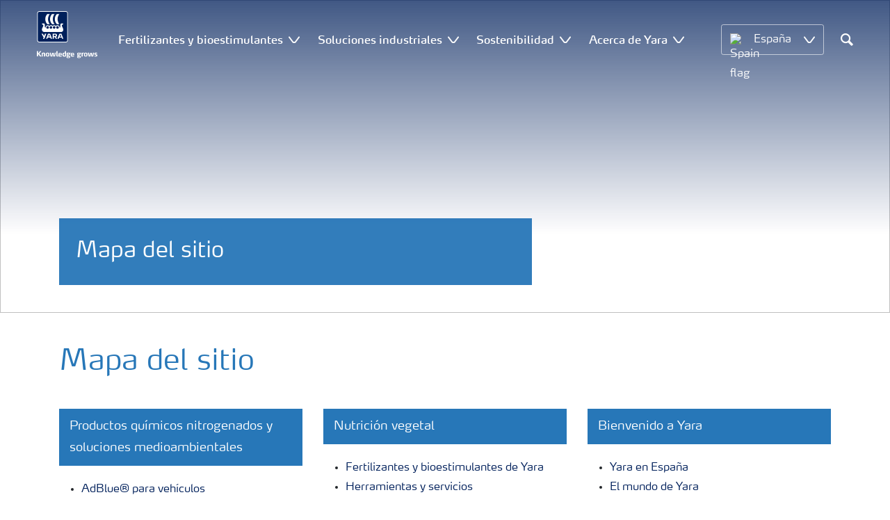

--- FILE ---
content_type: text/html; charset=utf-8
request_url: https://pre.yara.es/sitemap/
body_size: 16999
content:


<!doctype html>
<html class="no-js" lang="es-ES" itemscope itemtype="http://schema.org/Article">
<!--<![endif]-->
<head prefix="og: http://ogp.me/ns# fb: http://ogp.me/ns/fb# article: http://ogp.me/ns/article#">
    <base href="/">
    <!--SEO, metatags and tagmanager/webmastertools,  Social Share meta tags-->
    


    <title>Mapa del sitio | Yara España</title>
    <meta charset="utf-8">
    <meta http-equiv="X-UA-Compatible" content="IE=edge" />
    <meta name="viewport" content="width=device-width, initial-scale=1">
    <meta name="format-detection" content="telephone=no">
        <meta name="robots" content="index, follow">
            <meta name="google-site-verification" content="PnX-ad5wUz4iDZCacrbn9RHD7h3HAnBAXEAbkuGyw1A" />
        <meta name="description" content="Mapa del sitio web de Yara para España. Explora y conoce la información que ofrecemos a través de nuestra web.">
        <meta name="keywords" content="sitemap, mapa del sitio, yara, yara españa, yara iberian, web yara">
    <meta property="og:image" content="" />
    <meta itemprop="image" content="">
    <meta name="twitter:image:src" content="">
    <meta property="og:title" content="Mapa del sitio | Yara España" />     <meta itemprop="name" content="Mapa del sitio | Yara España">     <meta name="twitter:title" content="Mapa del sitio | Yara España">     <meta property="og:description" content="Mapa del sitio web de Yara para España. Explora y conoce la información que ofrecemos a través de nuestra web." />
    <meta itemprop="description" content="Mapa del sitio web de Yara para España. Explora y conoce la información que ofrecemos a través de nuestra web.">
    <meta name="twitter:description" content="Mapa del sitio web de Yara para España. Explora y conoce la información que ofrecemos a través de nuestra web.">
    <meta property="og:url" content="https://pre.yara.es/sitemap/" />
    <meta property="og:site_name" content="Yara " />
    <meta name="twitter:card" content="summary">
    <meta property="og:type" content="article" />
    <meta property="article:published_time" content="2019-02-18T14:39:21&#x2B;00:00" />
    <meta property="article:modified_time" content="2020-02-03T09:37:09&#x2B;00:00" />
    <meta name="theme-color" content="#ffffff">
        <link rel="shortcut icon" href="/Frontend/assets/images/favicon.ico" type="image/x-icon" />
    <link rel="apple-touch-icon" href="/Frontend/assets/images/apple-touch-icon.png" />
    <link rel="apple-touch-icon" sizes="57x57" href="/Frontend/assets/images/apple-touch-icon-57x57.png" />
    <link rel="apple-touch-icon" sizes="72x72" href="/Frontend/assets/images/apple-touch-icon-72x72.png" />
    <link rel="apple-touch-icon" sizes="76x76" href="/Frontend/assets/images/apple-touch-icon-76x76.png" />
    <link rel="apple-touch-icon" sizes="114x114" href="/Frontend/assets/images/apple-touch-icon-114x114.png" />
    <link rel="apple-touch-icon" sizes="120x120" href="/Frontend/assets/images/apple-touch-icon-120x120.png" />
    <link rel="apple-touch-icon" sizes="144x144" href="/Frontend/assets/images/apple-touch-icon-144x144.png" />
    <link rel="apple-touch-icon" sizes="152x152" href="/Frontend/assets/images/apple-touch-icon-152x152.png" />
    <link rel="apple-touch-icon" sizes="180x180" href="/Frontend/assets/images/apple-touch-icon-180x180.png" />
    <link rel="canonical" href="https://pre.yara.es/sitemap/" />



        <meta name="CookieInformationPlaceholderFunctional" content="Este elemento multimedia está desactivado porque requiere el consentimiento de las cookies funcionales. Haga clic aquí para abrir la Configuración de las Cookies." />
        <meta name="CookieInformationPlaceholderAnalytical" content="Este elemento multimedia está desactivado porque requiere el consentimiento de las cookies analíticas. Haga clic aquí para abrir la Configuración de las Cookies." />
        <meta name="CookieInformationPlaceholderMarketing" content="Este elemento multimedia está desactivado porque requiere el consentimiento de las cookies de marketing. Haga clic aquí para abrir la Configuración de las Cookies." />

    
    <link href="/Frontend/dist/css/languages/base/styles/styles-6QRNDZFK.css" rel="stylesheet">
    
  
  
    <link rel="preload" href="/Frontend/assets/fonts/WebFontFont.woff2" as="font" type="font/woff2" crossorigin>
    <link rel="preload" href="/Frontend/assets/fonts/MaxWebW03Book.woff" as="font" type="font/woff" crossorigin>
    <link rel="preload" href="/Frontend/assets/fonts/icomoon.woff" as="font" type="font/woff" crossorigin>

    <!-- Optional JavaScript -->
    <!-- jQuery first, then Bootstrap JS (with Popper bundled in)-->
    <script id="jquery-script-loader" src="https://ajax.aspnetcdn.com/ajax/jQuery/jquery-3.5.1.min.js" integrity="sha256-9/aliU8dGd2tb6OSsuzixeV4y/faTqgFtohetphbbj0=" crossorigin="anonymous" defer></script>
    <script src="/Frontend/dist/js/main/index-EUARMNUI.js" defer></script>
<!-- The initial config of Consent Mode -->
<script type="text/javascript">
window.dataLayer = window.dataLayer || [];
function gtag() {
  dataLayer.push(arguments);
}
gtag("consent", "default", {
  ad_storage: "denied",
  analytics_storage: "denied",
  functionality_storage: "denied",
  personalization_storage: "denied",
  security_storage: "denied",
  wait_for_update: 500,
});
gtag("set", "ads_data_redaction", true);
gtag("set", "url_passthrough", true);
</script> 

<script src="https://www.googleoptimize.com/optimize.js?id=OPT-NBPRT9L"></script>

<script id="CookieConsent" src="https://policy.app.cookieinformation.com/uc.js"
    data-culture="ES" type="text/javascript"></script>

<script>(function(w,d,s,l,i){w[l]=w[l]||[];w[l].push({'gtm.start':
new Date().getTime(),event:'gtm.js'});var
f=d.getElementsByTagName(s)[0],
j=d.createElement(s),dl=l!='dataLayer'?'&l='+l:'';j.async=true;j.src=
'https://www.googletagmanager.com/gtm.js?id='+i+dl;f.parentNode.insertBefore(j,f);
})(window,document,'script','dataLayer','GTM-TW5GD8Q');</script>





    <script>
        function googleMapsCallback() {}
    </script>

    <!-- Google Consent Mode -->
<script>
    window.dataLayer = window.dataLayer || [];
    function gtag() { dataLayer.push(arguments); }
        gtag('consent', 'default', {
            'ad_storage': 'denied',
            'ad_user_data': 'denied',
            'ad_personalization': 'denied',
            'analytics_storage': 'denied',
            'wait_for_update': 500
        });
        gtag('set', 'ads_data_redaction', true);
</script>
<!-- /End Google Consent Mode -->
<script id="CookieConsent" src="https://policy.app.cookieinformation.com/uc.js" data-culture="ES" type="text/javascript" data-gcm-version="2.0"></script>
<script>
!function(T,l,y){var S=T.location,k="script",D="instrumentationKey",C="ingestionendpoint",I="disableExceptionTracking",E="ai.device.",b="toLowerCase",w="crossOrigin",N="POST",e="appInsightsSDK",t=y.name||"appInsights";(y.name||T[e])&&(T[e]=t);var n=T[t]||function(d){var g=!1,f=!1,m={initialize:!0,queue:[],sv:"5",version:2,config:d};function v(e,t){var n={},a="Browser";return n[E+"id"]=a[b](),n[E+"type"]=a,n["ai.operation.name"]=S&&S.pathname||"_unknown_",n["ai.internal.sdkVersion"]="javascript:snippet_"+(m.sv||m.version),{time:function(){var e=new Date;function t(e){var t=""+e;return 1===t.length&&(t="0"+t),t}return e.getUTCFullYear()+"-"+t(1+e.getUTCMonth())+"-"+t(e.getUTCDate())+"T"+t(e.getUTCHours())+":"+t(e.getUTCMinutes())+":"+t(e.getUTCSeconds())+"."+((e.getUTCMilliseconds()/1e3).toFixed(3)+"").slice(2,5)+"Z"}(),iKey:e,name:"Microsoft.ApplicationInsights."+e.replace(/-/g,"")+"."+t,sampleRate:100,tags:n,data:{baseData:{ver:2}}}}var h=d.url||y.src;if(h){function a(e){var t,n,a,i,r,o,s,c,u,p,l;g=!0,m.queue=[],f||(f=!0,t=h,s=function(){var e={},t=d.connectionString;if(t)for(var n=t.split(";"),a=0;a<n.length;a++){var i=n[a].split("=");2===i.length&&(e[i[0][b]()]=i[1])}if(!e[C]){var r=e.endpointsuffix,o=r?e.location:null;e[C]="https://"+(o?o+".":"")+"dc."+(r||"services.visualstudio.com")}return e}(),c=s[D]||d[D]||"",u=s[C],p=u?u+"/v2/track":d.endpointUrl,(l=[]).push((n="SDK LOAD Failure: Failed to load Application Insights SDK script (See stack for details)",a=t,i=p,(o=(r=v(c,"Exception")).data).baseType="ExceptionData",o.baseData.exceptions=[{typeName:"SDKLoadFailed",message:n.replace(/\./g,"-"),hasFullStack:!1,stack:n+"\nSnippet failed to load ["+a+"] -- Telemetry is disabled\nHelp Link: https://go.microsoft.com/fwlink/?linkid=2128109\nHost: "+(S&&S.pathname||"_unknown_")+"\nEndpoint: "+i,parsedStack:[]}],r)),l.push(function(e,t,n,a){var i=v(c,"Message"),r=i.data;r.baseType="MessageData";var o=r.baseData;return o.message='AI (Internal): 99 message:"'+("SDK LOAD Failure: Failed to load Application Insights SDK script (See stack for details) ("+n+")").replace(/\"/g,"")+'"',o.properties={endpoint:a},i}(0,0,t,p)),function(e,t){if(JSON){var n=T.fetch;if(n&&!y.useXhr)n(t,{method:N,body:JSON.stringify(e),mode:"cors"});else if(XMLHttpRequest){var a=new XMLHttpRequest;a.open(N,t),a.setRequestHeader("Content-type","application/json"),a.send(JSON.stringify(e))}}}(l,p))}function i(e,t){f||setTimeout(function(){!t&&m.core||a()},500)}var e=function(){var n=l.createElement(k);n.src=h;var e=y[w];return!e&&""!==e||"undefined"==n[w]||(n[w]=e),n.onload=i,n.onerror=a,n.onreadystatechange=function(e,t){"loaded"!==n.readyState&&"complete"!==n.readyState||i(0,t)},n}();y.ld<0?l.getElementsByTagName("head")[0].appendChild(e):setTimeout(function(){l.getElementsByTagName(k)[0].parentNode.appendChild(e)},y.ld||0)}try{m.cookie=l.cookie}catch(p){}function t(e){for(;e.length;)!function(t){m[t]=function(){var e=arguments;g||m.queue.push(function(){m[t].apply(m,e)})}}(e.pop())}var n="track",r="TrackPage",o="TrackEvent";t([n+"Event",n+"PageView",n+"Exception",n+"Trace",n+"DependencyData",n+"Metric",n+"PageViewPerformance","start"+r,"stop"+r,"start"+o,"stop"+o,"addTelemetryInitializer","setAuthenticatedUserContext","clearAuthenticatedUserContext","flush"]),m.SeverityLevel={Verbose:0,Information:1,Warning:2,Error:3,Critical:4};var s=(d.extensionConfig||{}).ApplicationInsightsAnalytics||{};if(!0!==d[I]&&!0!==s[I]){var c="onerror";t(["_"+c]);var u=T[c];T[c]=function(e,t,n,a,i){var r=u&&u(e,t,n,a,i);return!0!==r&&m["_"+c]({message:e,url:t,lineNumber:n,columnNumber:a,error:i}),r},d.autoExceptionInstrumented=!0}return m}(y.cfg);function a(){y.onInit&&y.onInit(n)}(T[t]=n).queue&&0===n.queue.length?(n.queue.push(a),n.trackPageView({})):a()}(window,document,{src: "https://js.monitor.azure.com/scripts/b/ai.2.gbl.min.js", crossOrigin: "anonymous", cfg: { instrumentationKey:'e6736576-0d8d-40fc-817f-b9d35222e2aa', disableCookiesUsage: false }});
</script>
    
</head>
<body class="SitemapPageModel accelerate gdpr-banner-displayed">

<!-- <script type="text/javascript">
var utag_data = {
}
</script>
<script type="text/javascript">
(function(a,b,c,d)
{ a='//tags.tiqcdn.com/utag/yara/local-company-sites/prod/utag.js'; b=document;c='script';d=b.createElement(c);d.src=a;d.type='text/java'+c;d.async=true; a=b.getElementsByTagName(c)[0];a.parentNode.insertBefore(d,a); }
)();
</script>-->

<noscript><iframe
src="https://www.googletagmanager.com/ns.html?id=GTM-TW5GD8Q"
height="0" width="0"
style="display:none;visibility:hidden"></iframe></noscript>


<style>
    .o-common-block .common-text {
      grid-area: content;
    }
    .o-common-block .common-body {
          grid-area: unset;
      }
.basiccontentblockmodel .o-common-block {
	grid-template-rows: min-content;
	align-content: start;
}
</style>





<div class="  ">
        <div class="content-wrap">
                <div class="header-outer-container banner-image-small" data-header data-white-menu role="banner">
                    <div class="skiptomaincontent">
                        <a href="#maincontent" id="skiptomaincontent"></a>
                    </div>
                    





<header class="header header--mobile white-menu-mobile" data-mobilemenu>
    <div class="mm-mobile__header" data-mobile-header>
        <div class="svg-logo logo-xs" data-cy="logo-mobile">
            <a href="/">
<?xml version="1.0" encoding="utf-8" ?>
<svg version="1.1" role="img" aria-label="Yara" id="Layer_1" xmlns="http://www.w3.org/2000/svg" xmlns:xlink="http://www.w3.org/1999/xlink" x="0" y="0" viewBox="0 0 70.9 70.9" style="enable-background:new 0 0 70.9 70.9" xml:space="preserve"><style>.st0{clip-path:url(#SVGID_2_);fill:#fff}</style><defs><path id="SVGID_1_" d="M0 0h70.9v70.9H0z"/></defs><clipPath id="SVGID_2_"><use xlink:href="#SVGID_1_" style="overflow:visible"/></clipPath><path class="st0" d="M69.2 66c0 1.7-1.4 3.2-3.2 3.2H4.8c-1.7 0-3.2-1.4-3.2-3.2V4.8c0-1.7 1.4-3.2 3.2-3.2H66c1.7 0 3.2 1.4 3.2 3.2V66zM66 0H4.8C2.2 0 0 2.2 0 4.8V66c0 2.7 2.2 4.8 4.8 4.8H66c2.7 0 4.8-2.2 4.8-4.8V4.8C70.9 2.2 68.7 0 66 0"/><path d="M69.2 66c0 1.7-1.4 3.2-3.2 3.2H4.8c-1.7 0-3.2-1.4-3.2-3.2V4.8c0-1.7 1.4-3.2 3.2-3.2H66c1.7 0 3.2 1.4 3.2 3.2V66z" style="clip-path:url(#SVGID_2_);fill:#003e7e"/><path class="st0" d="M41.3 56.5h-2.7v-3.4h2.7c1.1 0 1.7.5 1.7 1.7.1 1.1-.5 1.7-1.7 1.7m2.3 1.7c1.5-.6 2.3-1.7 2.3-3.4v-.3c-.1-2.3-1.9-3.4-4.1-3.4h-5.9v11.7h2.8v-4.2h2l2.1 4.2h3.1l-2.3-4.6M21.2 51H18l-1.9 5.1-2.2-3.8c-.4-.7-1.4-1.3-2.3-1.3H10l4.8 8.4-1.2 3.3h1.6c.8 0 1.7-.6 2-1.4l4-10.3zM30.2 59.6l1.2 3.1h3l-3.9-10.3c-.3-.8-1.2-1.4-2-1.4h-3.4l-4.4 11.7h1.5c.8 0 1.7-.6 2-1.4l.6-1.7h5.4m-.7-2h-4l1.7-4.4c.2-.5.5-.5.6 0l1.7 4.4M51 59.6h5.4l.6 1.7c.3.8 1.2 1.4 2 1.4h1.5L56.1 51h-3.4c-.8 0-1.7.6-2 1.4l-3.9 10.3h3l1.2-3.1m2.4-6.4c.2-.5.5-.5.6 0l1.7 4.4h-4l1.7-4.4"/><path d="M39.3 33.9c-1.7 0-3 1.3-3 3s1.3 3 3 3 3-1.3 3-3-1.4-3-3-3m-7.6 0c-1.7 0-3 1.3-3 3s1.3 3 3 3 3-1.3 3-3-1.4-3-3-3m15.2 0c-1.7 0-3 1.3-3 3s1.3 3 3 3 3-1.3 3-3-1.3-3-3-3m-22.9 0c-1.7 0-3 1.3-3 3s1.3 3 3 3 3-1.3 3-3-1.3-3-3-3m35.4 4.6c-.8-1.6-2.2-4.3-2.4-5.2 0 0-.8-2.1 1.4-2.4.9-.1 1.6-.8 1.6-1.7v-1c0-.1-.1-.3-.3-.3h-3.6c-.1 0-2.6.3-2.6 3.3-.1 5.2 0 5.9-1.4 6.1-.1 0-.2-.1-.2-.2v-.2c0-2.8-2.2-5-5-5-1.4 0-2.7.6-3.6 1.5 0 .1-.1.1-.2.1s-.2-.1-.2-.1c-.9-.9-2.2-1.5-3.6-1.5s-2.7.6-3.6 1.5c0 .1-.1.1-.2.1s-.2-.1-.2-.1c-.9-.9-2.2-1.5-3.6-1.5s-2.7.6-3.6 1.5c0 .1-.1.1-.2.1s-.2-.1-.2-.1c-.9-.9-2.2-1.5-3.6-1.5-2.8 0-5 2.2-5 5v.2c0 .1-.1.2-.3.2-1.4-.2-1.3-.9-1.4-6.1 0-3-2.5-3.3-2.6-3.3h-3.6c-.1 0-.3.1-.3.3v1c0 .9.7 1.6 1.6 1.7 2.2.3 1.4 2.4 1.4 2.4-.3.9-1.6 3.6-2.4 5.2-.5 1-1.5 3.6.1 6.1.9 1.4 2 2.8 5.9 2.7h36c3.9.1 5-1.3 5.9-2.7 1.5-2.5.5-5 0-6.1m-25.1-9.1c.1.1.5.1.8.1h5.1c-2.6-2.3-4.2-8-4.2-11.4 0-3.5 1.6-9.2 4.2-11.4h-5.1c-.3 0-.7 0-.8.1 0 0-4.6 4.5-4.6 11.3.1 6.9 4.6 11.3 4.6 11.3m11.1 0c.1.1.5.1.8.1h5.1c-2.6-2.3-4.2-8-4.2-11.4 0-3.5 1.6-9.2 4.2-11.4h-5.1c-.3 0-.7 0-.8.1 0 0-4.6 4.4-4.6 11.3s4.6 11.3 4.6 11.3M18.7 18.1c0-6.9 4.6-11.3 4.6-11.3.1-.1.5-.1.8-.1h5.1C26.6 9 25 14.7 25 18.1c0 3.5 1.6 9.1 4.2 11.4h-5.1c-.3 0-.7 0-.8-.1 0 0-4.6-4.4-4.6-11.3" style="clip-path:url(#SVGID_2_);fill-rule:evenodd;clip-rule:evenodd;fill:#fff"/></svg>            </a>
        </div>
        <div class="mm-mobile__controls">
            <div class="mm-mobile__controls-wrap">
                    <button type="button" data-country-trigger aria-label="Toggle country language navigation">
                            <img data-src="/Frontend/assets/images/flags/Spain.svg" alt="Spain flag" class="img-flag lazyload" />
                        <span class="visually-hidden">Toggle country language navigation</span>
                    </button>

                <a class="search" href="/buscar/"  aria-label="Search">
                    <span class="visually-hidden">Buscar</span>
                    <span class="icon icon-search"></span>
                </a>
                <button type="button" class="navbar-toggle slide-menu-control" data-menu-trigger aria-label="Toggle main menu navigation">
                    <span class="visually-hidden">Toggle main menu navigation</span>
                    <span class="icon icon-menu"></span>
                </button>
            </div>
        </div>
    </div>
    <div class="mm-mobile__search" data-mobile-search>
        <form action="/buscar/">
            <div class="form-group search-field section section--sm shadow-fixed-lg">
                <label for="searchFieldMobile" hidden>Search</label>
                <input id="searchFieldMobile" class="form-control control--white control--border-beige control--lg control--color-blue" data-search-input placeholder="Buscar" type="text" name="q">
            </div>
        </form>
    </div>
</header>


    <!-- For desktop -->
    <div class="jumbo-image jumbo-image--center desktop jumbo-image--small" data-banner-image data-cy="jumbo-image-desktop">
        <img fetchpriority="high" />
        <div class="gradient-overlay"></div>
    </div>
    <!-- For mobile -->
    <div class="jumbo-image mobile" data-banner-image data-cy="jumbo-image-mobile">
        <img
             fetchpriority="high" />
    </div>




    <nav class="white-menu white-menu-hover" data-sticky-header tabindex="0">
        <div class="white-menu__inner d-flex justify-content-around align-items-center m-auto" data-menu-wrapper>
            <a href="/" title="Yara Iberian" class="logo logo--with-tagline mt-3 mb-3" data-cy="logo" data-cy="logo-desktop">
                
<img src='/globalassets/country-websites/logo-for-main-navigation/yara-logo-shield-only.svg'  alt='Yara Iogo' class='logo-icon' data-cy='logo-icon'/>                
                <svg class="logo-tagline" xmlns="http://www.w3.org/2000/svg" viewBox="0 0 88 11" fill="#fff">
                    <path
                        d="M6.5 8.1c0 .1-.1.1-.1.1H4.7c-.1 0-.2-.1-.2-.1L2.1 5h-.4v3c0 .1-.1.1-.2.1H.1C0 8.1 0 8.1 0 8V.7S0 .6.1.6h1.4c.1 0 .2.1.2.1v3h.5L4.4.6c.1-.1.1-.1.2-.1h1.6c.1 0 .1.1.1.1 0 .1 0 .1-.1.1L3.6 4.2l2.9 3.6v.3zm5.3.2h-1.3c-.1 0-.2-.1-.2-.1V4.6c0-.6-.2-.7-.7-.7-.5 0-1 .1-1 .1v4.2c0 .1-.1.1-.2.1H7.2c-.1 0-.2-.1-.2-.1V3.7c0-.4.3-.5.9-.7.5-.1 1.3-.3 1.9-.3 1.3 0 2.1.3 2.1 1.6v3.8c.1.1 0 .2-.1.2zm3.6.1c-2.3 0-2.6-1.3-2.6-2.8 0-1.6.3-2.9 2.6-2.9S18 4 18 5.6c.1 1.5-.2 2.8-2.6 2.8zm0-4.6c-1 0-1 .6-1 1.8s.1 1.8 1 1.8c1 0 1-.6 1-1.8 0-1.3 0-1.8-1-1.8zm10.8 4.3c0 .1-.1.2-.2.2h-2.2c-.1 0-.2-.1-.2-.2L23 4.3l-.7 3.8c0 .1-.1.2-.2.2h-2.2c-.1 0-.2-.1-.2-.2l-1.1-5V3c0-.1.1-.2.2-.2H20c.1 0 .2.1.3.2l.7 4.2h.3l.7-4c0-.1.1-.2.2-.2H24c.1 0 .2.1.2.2l.7 4h.3l.6-4.2c0-.1.1-.2.2-.2h1.1c.1 0 .2.1.2.2v.1l-1.1 5zm4.5 0c0 .1-.1.1-.1.1-.1.1-.4.1-1 .1-1 0-1.6-.6-1.6-1.4v-6c0-.1.1-.2.2-.2l1.2-.2h.1c.1 0 .2.1.2.2v6.1c0 .4.2.5.4.5s.3 0 .4-.1h.1c.1 0 .1.1.1.1l.1.7-.1.1zM36.1 6c0 .1-.1.3-.3.3h-3.3c0 .4.1.7.4.9.3.1.6.2 1.1.2.7 0 1.2-.2 1.4-.3h.1c.1 0 .1.1.2.2l.1.6V8c0 .1-.1.1-.1.2-.4.1-1 .4-1.9.4-2 0-2.9-.7-2.9-2.8 0-2 .6-2.9 2.6-2.9 1 0 1.6.3 2 .7.4.5.5 1.2.5 2 .1 0 .1.2.1.4zm-1.5-.8c0-.3 0-.5-.1-.7-.1-.5-.4-.7-.9-.7-.7 0-.9.2-1 .7-.1.3-.1.5-.1.8l2.1-.1zm6.7 3c-.5.1-1.1.3-1.8.3-2 0-2.7-.7-2.7-2.8 0-1.8.4-2.9 2.2-2.9.7 0 1.3.2 1.4.2l-.1-.7V1c0-.1.1-.2.2-.3l1.2-.2h.1c.1 0 .2.1.2.2v6.7c-.1.2-.1.6-.7.8zm-.9-4.3s-.4-.1-.8-.1c-.8 0-1 .1-1 1.7 0 1.6.3 1.8 1.1 1.8.4 0 .8-.1.8-.1l-.1-3.3zm8.1-.3c0 .1 0 .1-.1.1-.2.2-.5.3-.8.3-.2 0-.2 0-.4-.1.2.1.4.4.4.9 0 1.3-1 1.7-2.2 1.7h-.6c-.4 0-.5.2-.5.4 0 .4.3.4.8.4h1c.9 0 1.9.2 1.9 1.5s-1.1 1.8-2.7 1.8c-1.8 0-2.7-.3-2.7-1.3s.8-1 1.1-1.1V8c-.5-.1-1-.1-1-.9 0-.7.5-.8 1.2-.9-.4-.1-1.2-.3-1.2-1.6 0-1.5.9-1.9 2.4-1.9.7 0 .9.1 1.3.2.3.1.4.1.6.1.1 0 .4 0 .5-.1.2-.1.4-.1.5-.2.1 0 .1-.1.1-.1.1 0 .1.1.1.1l.3.9c-.1 0 0 0 0 0zm-2.9 4.9h-.7c-.4 0-.8.1-.8.6s.4.7 1.2.7c.7 0 1.1-.1 1.1-.7.1-.6-.3-.6-.8-.6zm-.3-4.9c-.7 0-.9.4-.9 1 0 .7.2 1 .9 1s.9-.4.9-1-.3-1-.9-1zM53.8 6c0 .1-.1.3-.3.3h-3.3c0 .4.1.7.4.9.3.1.6.2 1.1.2.7 0 1.2-.2 1.4-.3h.1c.1 0 .1.1.2.2l.1.6V8c0 .1-.1.1-.1.2-.4.1-1 .4-1.9.4-2 0-2.9-.7-2.9-2.8 0-2 .6-2.9 2.6-2.9 1 0 1.6.3 2 .7.4.5.5 1.2.5 2 .1 0 .1.2.1.4zm-1.5-.8c0-.3 0-.5-.1-.7-.1-.5-.4-.7-.9-.7-.7 0-.9.2-1 .7-.1.3-.1.5-.1.8l2.1-.1zm11.4-1.6c0 .1 0 .1-.1.1-.2.2-.4.3-.7.3-.2 0-.2 0-.4-.1.2.1.4.4.4.9 0 1.3-1 1.7-2.2 1.7h-.6c-.4 0-.5.2-.5.4 0 .4.3.4.8.4h1c.9 0 1.9.2 1.9 1.4 0 1.3-1.1 1.8-2.7 1.8-1.8 0-2.7-.3-2.7-1.3s.8-1 1.1-1.1V8c-.5-.1-1-.1-1-.9 0-.7.5-.8 1.2-.9-.4-.1-1.2-.3-1.2-1.6 0-1.5.9-1.9 2.4-1.9.7 0 .9.1 1.3.2.3.1.4.1.5.1s.4 0 .5-.1c.2-.1.4-.1.5-.2.1 0 .1-.1.1-.1.1 0 .1.1.1.1l.3.9zm-2.8 4.9h-.7c-.4 0-.8.1-.8.6s.4.7 1.2.7c.7 0 1.1-.1 1.1-.7.1-.6-.3-.6-.8-.6zm-.4-4.9c-.7 0-.9.4-.9 1 0 .7.2 1 .9 1s.9-.4.9-1-.1-1-.9-1zm6.7.3c-.6 0-1.2.1-1.3.1v4.1c0 .1-.1.1-.2.1h-1.3c-.1 0-.2-.1-.2-.1V3.6c0-.3.1-.4.5-.5.4-.1.8-.2 1.3-.3.3-.1.7-.1 1-.1h.1c.1 0 .1 0 .2.1.1 0 .1.1.1.2v.7c0 .1 0 .2-.2.2zm3.1 4.5c-2.3 0-2.6-1.3-2.6-2.8 0-1.6.3-2.9 2.6-2.9s2.6 1.3 2.6 2.9c.1 1.5-.2 2.8-2.6 2.8zm0-4.6c-1 0-1 .6-1 1.8s.1 1.8 1 1.8c1 0 1-.6 1-1.8s0-1.8-1-1.8zm10.8 4.3c0 .1-.1.2-.2.2h-2.2c-.1 0-.2-.1-.2-.2l-.7-3.8-.7 3.8c0 .1-.1.2-.2.2h-2.2c-.1 0-.2-.1-.2-.2l-1.1-5V3c0-.1.1-.2.2-.2h1.2c.1 0 .2.1.3.2l.7 4.2h.3l.7-4c0-.1.1-.2.2-.2h1.9c.1 0 .2.1.2.2l.7 4h.3l.6-4.2c0-.1.1-.2.2-.2H82c.1 0 .2.1.2.2v.1l-1.1 5zm3.6.3c-.9 0-1.7-.2-1.9-.3-.1 0-.1-.1-.1-.1v-.1l.1-.7c0-.1.1-.1.1-.1h.1c.1.1.9.3 1.5.3.5 0 .9-.1.9-.6s-.3-.5-.9-.7c-.7-.1-1.8-.3-1.8-1.7 0-1.5 1.3-1.7 2.2-1.7.8 0 1.5.2 1.7.3.1 0 .1.1.1.1v.1l-.1.7c0 .1-.1.1-.1.1h-.1c-.1 0-.7-.1-1.3-.1-.4 0-.9.1-.9.5 0 .5.5.6 1 .7 1 0 1.8.3 1.8 1.6s-1 1.7-2.3 1.7z"/>
                </svg>
            </a>

                <ul class="submenu-container d-flex" role="menubar" data-menu-dropdown>
                        <li class="submenu-wrap d-flex with-dropdown" role="none" data-with-columns>
                                <a href="/nutricion-vegetal/"
                                   class="submenu__title d-flex align-items-center" role="menuitem"
                                   aria-expanded="false">
                                    Fertilizantes y bioestimulantes
                                </a>

                                <button class="icon icon-carret-down ms-2" aria-expanded="false" aria-haspopup="true" aria-label="Show Fertilizantes y bioestimulantes submenu"></button>
                                <ul class="submenu" role="menu">
<div class="submenu__col d-flex flex-column justify-content-center align-items-start" data-dropdown-col>
        <li class="submenu__category" role="none">
                <a href="/nutricion-vegetal/productos/" class="submenu__subtitle"
            role="menuitem">Nuestros fertilizantes</a>

                <ul class="submenu__links" role="menu">
                        <li role="none">
                            <a href="/nutricion-vegetal/productos/yarabela/" class="submenu__link"
                    role="menuitem">Nitratos</a>
                        </li>
                        <li role="none">
                            <a href="/nutricion-vegetal/productos/yaraliva/" class="submenu__link"
                    role="menuitem">Nitrato de Calcio</a>
                        </li>
                        <li role="none">
                            <a href="/nutricion-vegetal/productos/yaramila/" class="submenu__link"
                    role="menuitem">NPK</a>
                        </li>
                        <li role="none">
                            <a href="/nutricion-vegetal/productos/yararega/" class="submenu__link"
                    role="menuitem">NPK para fertirrigación</a>
                        </li>
                        <li role="none">
                            <a href="/nutricion-vegetal/productos/yaratera/" class="submenu__link"
                    role="menuitem">Fertirrigación</a>
                        </li>
                        <li role="none">
                            <a href="/nutricion-vegetal/productos/yaravita/" class="submenu__link"
                    role="menuitem">Foliares y Micronutrientes</a>
                        </li>
                        <li role="none">
                            <a href="/nutricion-vegetal/productos/yaravera/" class="submenu__link"
                    role="menuitem">Urea</a>
                        </li>
                </ul>
        </li>
        <li class="submenu__category" role="none">
                <a href="/nutricion-vegetal/productos/yaraamplix/" class="submenu__subtitle"
            role="menuitem">Bioestimulantes</a>

        </li>
        <li class="submenu__category" role="none">
                <a href="/nutricion-vegetal/productos/yaravita/abonos-organicos-y-ecologicos/" class="submenu__subtitle"
            role="menuitem">Abonos orgánicos y ecológicos</a>

        </li>
        <li class="submenu__category" role="none">
                <a href="/fichas-de-seguridad/" class="submenu__subtitle"
            role="menuitem">Fichas de seguridad</a>

        </li>
</div><div class="submenu__col d-flex flex-column justify-content-center align-items-start" data-dropdown-col>
        <li class="submenu__category" role="none">
                <a href="/nutricion-vegetal/cultivos/" class="submenu__subtitle"
            role="menuitem">Todos los cultivos</a>

                <ul class="submenu__links" role="menu">
                        <li role="none">
                            <a href="/nutricion-vegetal/trigo/" class="submenu__link"
                    role="menuitem">Trigo</a>
                        </li>
                        <li role="none">
                            <a href="/nutricion-vegetal/maiz/" class="submenu__link"
                    role="menuitem">Maíz</a>
                        </li>
                        <li role="none">
                            <a href="/nutricion-vegetal/olivo/" class="submenu__link"
                    role="menuitem">Olivo</a>
                        </li>
                        <li role="none">
                            <a href="/nutricion-vegetal/citricos/" class="submenu__link"
                    role="menuitem">Cítricos</a>
                        </li>
                        <li role="none">
                            <a href="/nutricion-vegetal/frutales-pepita/" class="submenu__link"
                    role="menuitem">Frutales de pepita</a>
                        </li>
                        <li role="none">
                            <a href="/nutricion-vegetal/frutales-hueso/" class="submenu__link"
                    role="menuitem">Frutales de hueso</a>
                        </li>
                        <li role="none">
                            <a href="/nutricion-vegetal/tomate/" class="submenu__link"
                    role="menuitem">Tomate</a>
                        </li>
                        <li role="none">
                            <a href="/nutricion-vegetal/patata/" class="submenu__link"
                    role="menuitem">Patata</a>
                        </li>
                        <li role="none">
                            <a href="/nutricion-vegetal/brassicas/" class="submenu__link"
                    role="menuitem">Brassicas</a>
                        </li>
                        <li role="none">
                            <a href="/nutricion-vegetal/aguacate/" class="submenu__link"
                    role="menuitem">Aguacate</a>
                        </li>
                </ul>
        </li>
        <li class="submenu__category" role="none">
                <a href="/nutricion-vegetal/deficiencias/" class="submenu__subtitle"
            role="menuitem">Deficiencias en cultivos</a>

        </li>
</div><div class="submenu__col d-flex flex-column justify-content-center align-items-start" data-dropdown-col>
        <li class="submenu__category" role="none">
                <a href="/nutricion-vegetal/herramientas-y-servicios/" class="submenu__subtitle"
            role="menuitem">Herramientas digitales</a>

                <ul class="submenu__links" role="menu">
                        <li role="none">
                            <a href="/nutricion-vegetal/herramientas-y-servicios/atfarm/" class="submenu__link"
                    role="menuitem">Atfarm</a>
                        </li>
                        <li role="none">
                            <a href="/nutricion-vegetal/herramientas-y-servicios/yara-tankmixit/" class="submenu__link"
                    role="menuitem">Yara TankmixIT</a>
                        </li>
                        <li role="none">
                            <a href="/nutricion-vegetal/herramientas-y-servicios/megalab/" class="submenu__link"
                    role="menuitem">Yara Megalab&#x2122;</a>
                        </li>
                        <li role="none">
                            <a href="/nutricion-vegetal/herramientas-y-servicios/yara-checkit/" class="submenu__link"
                    role="menuitem">Yara CheckIT</a>
                        </li>
                </ul>
        </li>
        <li class="submenu__category" role="none">
                <a href="/nutricion-vegetal/distribuidores/" class="submenu__subtitle"
            role="menuitem">Distribuidores</a>

        </li>
        <li class="submenu__category" role="none">
                <a href="/acerca-de-yara/contactos/" class="submenu__subtitle"
            role="menuitem">Encuentra tu comercial</a>

        </li>
        <li class="submenu__category" role="none">
                <a href="http://www.lacosechadeyara.com/" class="submenu__subtitle"
            role="menuitem">La Cosecha de Yara</a>

        </li>
</div>                                </ul>
                        </li>
                        <li class="submenu-wrap d-flex with-dropdown" role="none" data-with-columns>
                                <a href="/productos-quimicos-nitrogenados-y-soluciones-medioambientales/"
                                   class="submenu__title d-flex align-items-center" role="menuitem"
                                   aria-expanded="false">
                                    Soluciones industriales
                                </a>

                                <button class="icon icon-carret-down ms-2" aria-expanded="false" aria-haspopup="true" aria-label="Show Soluciones industriales submenu"></button>
                                <ul class="submenu" role="menu">
<div class="submenu__col d-flex flex-column justify-content-center align-items-start" data-dropdown-col>
        <li class="submenu__category" role="none">
                <a href="/productos-quimicos-nitrogenados-y-soluciones-medioambientales/adblue-para-vehiculos/" class="submenu__subtitle"
            role="menuitem">AdBlue®</a>

                <ul class="submenu__links" role="menu">
                        <li role="none">
                            <a href="/productos-quimicos-nitrogenados-y-soluciones-medioambientales/adblue-para-vehiculos/adblue-para-vehiculos-comerciales/" class="submenu__link"
                    role="menuitem">Para vehículos comerciales</a>
                        </li>
                        <li role="none">
                            <a href="/productos-quimicos-nitrogenados-y-soluciones-medioambientales/adblue-para-vehiculos/adblue-para-maquinaria/" class="submenu__link"
                    role="menuitem">Para maquinaria</a>
                        </li>
                        <li role="none">
                            <a href="/productos-quimicos-nitrogenados-y-soluciones-medioambientales/adblue-para-vehiculos/adblue-para-coches-y-vehiculos-de-pasajeros/" class="submenu__link"
                    role="menuitem">Para coches</a>
                        </li>
                        <li role="none">
                            <a href="/productos-quimicos-nitrogenados-y-soluciones-medioambientales/adblue-para-vehiculos/adblue-para-locomotoras/" class="submenu__link"
                    role="menuitem">Para locomotoras</a>
                        </li>
                        <li role="none">
                            <a href="/productos-quimicos-nitrogenados-y-soluciones-medioambientales/nitratos-de-amonio-grado-electronico/" class="submenu__link"
                    role="menuitem">Nitrato de Amonio grado electrónico</a>
                        </li>
                        <li role="none">
                            <a href="/productos-quimicos-nitrogenados-y-soluciones-medioambientales/nitratos-de-amonio-grado-medico/" class="submenu__link"
                    role="menuitem">Nitrato de Amonio grado médico</a>
                        </li>
                        <li role="none">
                            <a href="/productos-quimicos-nitrogenados-y-soluciones-medioambientales/aditivo-acelerador-para-hormigon/" class="submenu__link"
                    role="menuitem">Aditivo acelerador para hormigón</a>
                        </li>
                        <li role="none">
                            <a href="/productos-quimicos-nitrogenados-y-soluciones-medioambientales/fluidos-utilizados-en-la-exploracion-petrolifera/" class="submenu__link"
                    role="menuitem">Fluídos para exploraciones petrolíferas</a>
                        </li>
                </ul>
        </li>
        <li class="submenu__category" role="none">
                <a href="/productos-quimicos-nitrogenados-y-soluciones-medioambientales/nutricion-animal/" class="submenu__subtitle"
            role="menuitem">Nutrición animal</a>

                <ul class="submenu__links" role="menu">
                        <li role="none">
                            <a href="/productos-quimicos-nitrogenados-y-soluciones-medioambientales/inertizacion/" class="submenu__link"
                    role="menuitem">Inertización</a>
                        </li>
                </ul>
        </li>
</div><div class="submenu__col d-flex flex-column justify-content-center align-items-start" data-dropdown-col>
        <li class="submenu__category" role="none">
                <a href="/productos-quimicos-nitrogenados-y-soluciones-medioambientales/quimicos-nitrogenados/" class="submenu__subtitle"
            role="menuitem">Químicos nitrogenados</a>

                <ul class="submenu__links" role="menu">
                        <li role="none">
                            <a href="/productos-quimicos-nitrogenados-y-soluciones-medioambientales/quimicos-nitrogenados/urea-tecnica/" class="submenu__link"
                    role="menuitem">Urea técnica &amp; solución</a>
                        </li>
                        <li role="none">
                            <a href="/productos-quimicos-nitrogenados-y-soluciones-medioambientales/quimicos-nitrogenados/amoniaco-industrial/" class="submenu__link"
                    role="menuitem">Amoníaco anhidro &amp; solución</a>
                        </li>
                        <li role="none">
                            <a href="/productos-quimicos-nitrogenados-y-soluciones-medioambientales/quimicos-nitrogenados/acido-nitrico/" class="submenu__link"
                    role="menuitem">Ácido nítrico</a>
                        </li>
                        <li role="none">
                            <a href="/productos-quimicos-nitrogenados-y-soluciones-medioambientales/quimicos-nitrogenados/solan/" class="submenu__link"
                    role="menuitem">Solan</a>
                        </li>
                        <li role="none">
                            <a href="/productos-quimicos-nitrogenados-y-soluciones-medioambientales/coagulante-del-latex/" class="submenu__link"
                    role="menuitem">Coagulante del látex</a>
                        </li>
                        <li role="none">
                            <a href="/productos-quimicos-nitrogenados-y-soluciones-medioambientales/reduccion-nox-para-plantas-industriales/" class="submenu__link"
                    role="menuitem">Reducción NOx plantas industriales</a>
                        </li>
                        <li role="none">
                            <a href="/productos-quimicos-nitrogenados-y-soluciones-medioambientales/mal-olor-y-prevencion-de-formacion-de-hs/" class="submenu__link"
                    role="menuitem">Mal olor y prevención de H&#x2082;S</a>
                        </li>
                        <li role="none">
                            <a href="/productos-quimicos-nitrogenados-y-soluciones-medioambientales/sal-fundida-para-energia-solar/" class="submenu__link"
                    role="menuitem">Sal fundida para energía solar</a>
                        </li>
                        <li role="none">
                            <a href="/productos-quimicos-nitrogenados-y-soluciones-medioambientales/tratamiento-de-aguas-residuales/" class="submenu__link"
                    role="menuitem">Tratamiento de aguas residuales</a>
                        </li>
                        <li role="none">
                            <a href="/productos-quimicos-nitrogenados-y-soluciones-medioambientales/tecnologia-scr-y-disolucion-de-urea-para-motores-marinos/" class="submenu__link"
                    role="menuitem">Tecnología SCR y disolución de urea para motores marinos</a>
                        </li>
                </ul>
        </li>
        <li class="submenu__category" role="none">
                <a href="/fichas-de-seguridad/" class="submenu__subtitle"
            role="menuitem">Fichas de seguridad Industria</a>

        </li>
        <li class="submenu__category" role="none">
                <a href="/productos-quimicos-nitrogenados-y-soluciones-medioambientales/contacta-con-el-equipo-de-industria/" class="submenu__subtitle"
            role="menuitem">Contacta con el equipo de Industria</a>

        </li>
</div>                                </ul>
                        </li>
                        <li class="submenu-wrap d-flex with-dropdown" role="none" data-with-columns>
                                <a href="/nutricion-vegetal/medio-ambiente/"
                                   class="submenu__title d-flex align-items-center" role="menuitem"
                                   aria-expanded="false">
                                    Sostenibilidad
                                </a>

                                <button class="icon icon-carret-down ms-2" aria-expanded="false" aria-haspopup="true" aria-label="Show Sostenibilidad submenu"></button>
                                <ul class="submenu" role="menu">
<div class="submenu__col d-flex flex-column justify-content-center align-items-start" data-dropdown-col>
        <li class="submenu__category" role="none">
                <a href="/agricultores-para-el-futuro/" class="submenu__subtitle"
            role="menuitem">Agricultores para el futuro</a>

                <ul class="submenu__links" role="menu">
                        <li role="none">
                            <a href="/agricultores-para-el-futuro/agricultura-rentable/" class="submenu__link"
                    role="menuitem">Agricultura rentable</a>
                        </li>
                        <li role="none">
                            <a href="/agricultores-para-el-futuro/agricultura-eficiente/" class="submenu__link"
                    role="menuitem">Agricultura eficiente</a>
                        </li>
                        <li role="none">
                            <a href="/agricultores-para-el-futuro/agricultura-sostenible/" class="submenu__link"
                    role="menuitem">Agricultura sostenible</a>
                        </li>
                </ul>
        </li>
</div><div class="submenu__col d-flex flex-column justify-content-center align-items-start" data-dropdown-col>
        <li class="submenu__category" role="none">
                <a href="/acerca-de-yara/yara-en-espana/desarrollo-agricola-sostenible/" class="submenu__subtitle"
            role="menuitem">Desarrollo sostenible</a>

        </li>
        <li class="submenu__category" role="none">
                <a href="/nutricion-vegetal/medio-ambiente/fertilizantes-verdes/" class="submenu__subtitle"
            role="menuitem">Fertilizantes Verdes</a>

        </li>
</div>                                </ul>
                        </li>
                        <li class="submenu-wrap d-flex with-dropdown" role="none" data-with-columns>
                                <a href="/acerca-de-yara/"
                                   class="submenu__title d-flex align-items-center" role="menuitem"
                                   aria-expanded="false">
                                    Acerca de Yara
                                </a>

                                <button class="icon icon-carret-down ms-2" aria-expanded="false" aria-haspopup="true" aria-label="Show Acerca de Yara submenu"></button>
                                <ul class="submenu" role="menu">
<div class="submenu__col d-flex flex-column justify-content-center align-items-start" data-dropdown-col>
        <li class="submenu__category" role="none">
                <a href="/acerca-de-yara/nuestra-ambicion/" class="submenu__subtitle"
            role="menuitem">Nuestra ambición</a>

                <ul class="submenu__links" role="menu">
                        <li role="none">
                            <a href="/nutricion-vegetal/medio-ambiente/fertilizantes-verdes/" class="submenu__link"
                    role="menuitem">Fertilizantes verdes</a>
                        </li>
                </ul>
        </li>
</div><div class="submenu__col d-flex flex-column justify-content-center align-items-start" data-dropdown-col>
        <li class="submenu__category" role="none">
                <a href="/acerca-de-yara/yara-en-espana/" class="submenu__subtitle"
            role="menuitem">Historia de Yara</a>

                <ul class="submenu__links" role="menu">
                        <li role="none">
                            <a href="/acerca-de-yara/donde-operamos/" class="submenu__link"
                    role="menuitem">¿Dónde operamos?</a>
                        </li>
                </ul>
        </li>
        <li class="submenu__category" role="none">
                <a href="/nutricion-vegetal/distribuidores/" class="submenu__subtitle"
            role="menuitem">Distribuidores</a>

        </li>
        <li class="submenu__category" role="none">
                <a href="/acerca-de-yara/contactos/" class="submenu__subtitle"
            role="menuitem">Contacta con tu comercial</a>

        </li>
</div><div class="submenu__col d-flex flex-column justify-content-center align-items-start" data-dropdown-col>
        <li class="submenu__category" role="none">
                <a href="/acerca-de-yara/empleo/" class="submenu__subtitle"
            role="menuitem">Trabaja con nosotros</a>

        </li>
        <li class="submenu__category" role="none">
                <a href="/noticias-y-eventos/" class="submenu__subtitle"
            role="menuitem">Noticias y eventos</a>

                <ul class="submenu__links" role="menu">
                        <li role="none">
                            <a href="/acerca-de-yara/empleo/practicas/" class="submenu__link"
                    role="menuitem">Prácticas</a>
                        </li>
                        <li role="none">
                            <a href="/acerca-de-yara/empleo/profesionales/" class="submenu__link"
                    role="menuitem">Profesionales</a>
                        </li>
                </ul>
        </li>
        <li class="submenu__category" role="none">
                <a href="http://www.lacosechadeyara.com/" class="submenu__subtitle"
            role="menuitem">La cosecha de Yara</a>

        </li>
</div>                                </ul>
                        </li>
                </ul>
                <div class="right-buttons d-flex">
                    

        <button type="button" class="country-picker-trigger d-flex align-items-center" data-bs-toggle="modal" data-bs-target="#countrypicker" title="Change Location">
            <img data-src="/Frontend/assets/images/flags/Spain.svg" alt="Spain flag" class="me-2 img-flag lazyload" />
            <span class="country-picker-text me-2">España</span>
            <span class="icon icon-carret-down align-self-center"></span>
        </button>

                    

<input id="UrlSearch" name="UrlSearch" type="hidden" value="/buscar/" />


        <a class="search-link d-flex align-items-center" href="/buscar/">
            <span class="icon icon-search icon-alone"></span>
            <span class="visually-hidden">Search</span>
        </a>

                </div>
        </div>
    </nav>
    <div class="header-placeholder"></div>
    <script type="text/javascript">
    if (!document.querySelectorAll('[data-sticky-header-js]').length) {let script = document.createElement('script');script.setAttribute('src', '/Frontend/dist/js/code-splitting/stickyHeader/stickyHeader-WGSVNSVK.js');script.setAttribute('type', 'application/javascript');script.setAttribute('defer', '');script.setAttribute('data-sticky-header-js', '');document.body.appendChild(script);};
    </script>




<div class="container">
    <div class="row">
        <div class="col-12 ">
            <div class="content content--small  " data-cy="secondary-menu-mobile">
                    <div class="jumbo-background p-4 no-intro">

                        <div class="content-header" data-cy="content-header">
                            <span></span>
                            <p class='content-heading mb-0' data-cy='content-header'>Mapa del sitio</p>
   
                        </div>
                    </div>

                    <nav class="mm-submenu mm-mobile js-mm-submenu" id="mm-submenu" role="navigation" data-cy="submenu-mobile">
                        <div class="mm-mobile__wrap scroll-no-scrollbar w-100 h-100">
                            <div class="navigation-body">
                                <ul class="mm__level-1">
                                    


                                </ul>
                            </div>
                        </div>
                    </nav>

            </div>
            </div>
    </div>
</div>

<nav class="navigation-mobile js-mm-menu" data-mobile-menu data-mobile-menu-nav role="navigation">
    <div class="navigation-mobile__wrap">
        <div class="navigation-mobile__header"></div>


<ul class="navigation-menu-items show" data-menu-level="1">
    

    <li class="not-empty " data-has-submenu>
        <span class="menu-text">Fertilizantes y bioestimulantes</span>
        <span class="icon icon-carret-right ms-auto"></span>
    </li>


        <li>
            <ul class="navigation-menu-items" data-menu-level="2">
                <li class="not-empty back" data-back data-link="/nutricion-vegetal/"></li>


    <li class="not-empty " data-has-submenu>
        <span class="menu-text">Nuestros fertilizantes</span>
        <span class="icon icon-carret-right ms-auto"></span>
    </li>
                                    <li>
                                        <ul class="navigation-menu-items no-borders" data-menu-level="3">
                                            <li class="not-empty back" data-back data-link="/nutricion-vegetal/productos/"></li>


        <li class="not-empty  menu-text">
            <span class="menu-text">
                <a href="/nutricion-vegetal/productos/yarabela/">Nitratos</a>
            </span>
        </li>


        <li class="not-empty  menu-text">
            <span class="menu-text">
                <a href="/nutricion-vegetal/productos/yaraliva/">Nitrato de Calcio</a>
            </span>
        </li>


        <li class="not-empty  menu-text">
            <span class="menu-text">
                <a href="/nutricion-vegetal/productos/yaramila/">NPK</a>
            </span>
        </li>


        <li class="not-empty  menu-text">
            <span class="menu-text">
                <a href="/nutricion-vegetal/productos/yararega/">NPK para fertirrigación</a>
            </span>
        </li>


        <li class="not-empty  menu-text">
            <span class="menu-text">
                <a href="/nutricion-vegetal/productos/yaratera/">Fertirrigación</a>
            </span>
        </li>


        <li class="not-empty  menu-text">
            <span class="menu-text">
                <a href="/nutricion-vegetal/productos/yaravita/">Foliares y Micronutrientes</a>
            </span>
        </li>


        <li class="not-empty  menu-text">
            <span class="menu-text">
                <a href="/nutricion-vegetal/productos/yaravera/">Urea</a>
            </span>
        </li>
                                        </ul>
                                    </li>


        <li class="not-empty  menu-text">
            <span class="menu-text">
                <a href="/nutricion-vegetal/productos/yaraamplix/">Bioestimulantes</a>
            </span>
        </li>


        <li class="not-empty  menu-text">
            <span class="menu-text">
                <a href="/nutricion-vegetal/productos/yaravita/abonos-organicos-y-ecologicos/">Abonos orgánicos y ecológicos</a>
            </span>
        </li>


        <li class="not-empty  menu-text">
            <span class="menu-text">
                <a href="/fichas-de-seguridad/">Fichas de seguridad</a>
            </span>
        </li>


    <li class="not-empty " data-has-submenu>
        <span class="menu-text">Todos los cultivos</span>
        <span class="icon icon-carret-right ms-auto"></span>
    </li>
                                    <li>
                                        <ul class="navigation-menu-items no-borders" data-menu-level="3">
                                            <li class="not-empty back" data-back data-link="/nutricion-vegetal/cultivos/"></li>


        <li class="not-empty  menu-text">
            <span class="menu-text">
                <a href="/nutricion-vegetal/trigo/">Trigo</a>
            </span>
        </li>


        <li class="not-empty  menu-text">
            <span class="menu-text">
                <a href="/nutricion-vegetal/maiz/">Maíz</a>
            </span>
        </li>


        <li class="not-empty  menu-text">
            <span class="menu-text">
                <a href="/nutricion-vegetal/olivo/">Olivo</a>
            </span>
        </li>


        <li class="not-empty  menu-text">
            <span class="menu-text">
                <a href="/nutricion-vegetal/citricos/">Cítricos</a>
            </span>
        </li>


        <li class="not-empty  menu-text">
            <span class="menu-text">
                <a href="/nutricion-vegetal/frutales-pepita/">Frutales de pepita</a>
            </span>
        </li>


        <li class="not-empty  menu-text">
            <span class="menu-text">
                <a href="/nutricion-vegetal/frutales-hueso/">Frutales de hueso</a>
            </span>
        </li>


        <li class="not-empty  menu-text">
            <span class="menu-text">
                <a href="/nutricion-vegetal/tomate/">Tomate</a>
            </span>
        </li>


        <li class="not-empty  menu-text">
            <span class="menu-text">
                <a href="/nutricion-vegetal/patata/">Patata</a>
            </span>
        </li>


        <li class="not-empty  menu-text">
            <span class="menu-text">
                <a href="/nutricion-vegetal/brassicas/">Brassicas</a>
            </span>
        </li>


        <li class="not-empty  menu-text">
            <span class="menu-text">
                <a href="/nutricion-vegetal/aguacate/">Aguacate</a>
            </span>
        </li>
                                        </ul>
                                    </li>


        <li class="not-empty  menu-text">
            <span class="menu-text">
                <a href="/nutricion-vegetal/deficiencias/">Deficiencias en cultivos</a>
            </span>
        </li>


    <li class="not-empty last-item" data-has-submenu>
        <span class="menu-text">Herramientas digitales</span>
        <span class="icon icon-carret-right ms-auto"></span>
    </li>
                                    <li>
                                        <ul class="navigation-menu-items no-borders" data-menu-level="3">
                                            <li class="not-empty back" data-back data-link="/nutricion-vegetal/herramientas-y-servicios/"></li>


        <li class="not-empty  menu-text">
            <span class="menu-text">
                <a href="/nutricion-vegetal/herramientas-y-servicios/atfarm/">Atfarm</a>
            </span>
        </li>


        <li class="not-empty  menu-text">
            <span class="menu-text">
                <a href="/nutricion-vegetal/herramientas-y-servicios/yara-tankmixit/">Yara TankmixIT</a>
            </span>
        </li>


        <li class="not-empty  menu-text">
            <span class="menu-text">
                <a href="/nutricion-vegetal/herramientas-y-servicios/megalab/">Yara Megalab&#x2122;</a>
            </span>
        </li>


        <li class="not-empty  menu-text">
            <span class="menu-text">
                <a href="/nutricion-vegetal/herramientas-y-servicios/yara-checkit/">Yara CheckIT</a>
            </span>
        </li>
                                        </ul>
                                    </li>


        <li class="not-empty last-item menu-text">
            <span class="menu-text">
                <a href="/nutricion-vegetal/distribuidores/">Distribuidores</a>
            </span>
        </li>


        <li class="not-empty last-item menu-text">
            <span class="menu-text">
                <a href="/acerca-de-yara/contactos/">Encuentra tu comercial</a>
            </span>
        </li>


        <li class="not-empty last-item menu-text">
            <span class="menu-text">
                <a href="http://www.lacosechadeyara.com/">La Cosecha de Yara</a>
            </span>
        </li>
            </ul>
        </li>
</ul>
<div data-menu-placeholder>
</div>

<ul class="navigation-menu-items show" data-menu-level="1">
    

    <li class="not-empty " data-has-submenu>
        <span class="menu-text">Soluciones industriales</span>
        <span class="icon icon-carret-right ms-auto"></span>
    </li>


        <li>
            <ul class="navigation-menu-items" data-menu-level="2">
                <li class="not-empty back" data-back data-link="/productos-quimicos-nitrogenados-y-soluciones-medioambientales/"></li>


    <li class="not-empty " data-has-submenu>
        <span class="menu-text">AdBlue®</span>
        <span class="icon icon-carret-right ms-auto"></span>
    </li>
                                    <li>
                                        <ul class="navigation-menu-items no-borders" data-menu-level="3">
                                            <li class="not-empty back" data-back data-link="/productos-quimicos-nitrogenados-y-soluciones-medioambientales/adblue-para-vehiculos/"></li>


        <li class="not-empty  menu-text">
            <span class="menu-text">
                <a href="/productos-quimicos-nitrogenados-y-soluciones-medioambientales/adblue-para-vehiculos/adblue-para-vehiculos-comerciales/">Para vehículos comerciales</a>
            </span>
        </li>


        <li class="not-empty  menu-text">
            <span class="menu-text">
                <a href="/productos-quimicos-nitrogenados-y-soluciones-medioambientales/adblue-para-vehiculos/adblue-para-maquinaria/">Para maquinaria</a>
            </span>
        </li>


        <li class="not-empty  menu-text">
            <span class="menu-text">
                <a href="/productos-quimicos-nitrogenados-y-soluciones-medioambientales/adblue-para-vehiculos/adblue-para-coches-y-vehiculos-de-pasajeros/">Para coches</a>
            </span>
        </li>


        <li class="not-empty  menu-text">
            <span class="menu-text">
                <a href="/productos-quimicos-nitrogenados-y-soluciones-medioambientales/adblue-para-vehiculos/adblue-para-locomotoras/">Para locomotoras</a>
            </span>
        </li>


        <li class="not-empty  menu-text">
            <span class="menu-text">
                <a href="/productos-quimicos-nitrogenados-y-soluciones-medioambientales/nitratos-de-amonio-grado-electronico/">Nitrato de Amonio grado electrónico</a>
            </span>
        </li>


        <li class="not-empty  menu-text">
            <span class="menu-text">
                <a href="/productos-quimicos-nitrogenados-y-soluciones-medioambientales/nitratos-de-amonio-grado-medico/">Nitrato de Amonio grado médico</a>
            </span>
        </li>


        <li class="not-empty  menu-text">
            <span class="menu-text">
                <a href="/productos-quimicos-nitrogenados-y-soluciones-medioambientales/aditivo-acelerador-para-hormigon/">Aditivo acelerador para hormigón</a>
            </span>
        </li>


        <li class="not-empty  menu-text">
            <span class="menu-text">
                <a href="/productos-quimicos-nitrogenados-y-soluciones-medioambientales/fluidos-utilizados-en-la-exploracion-petrolifera/">Fluídos para exploraciones petrolíferas</a>
            </span>
        </li>
                                        </ul>
                                    </li>


    <li class="not-empty " data-has-submenu>
        <span class="menu-text">Nutrición animal</span>
        <span class="icon icon-carret-right ms-auto"></span>
    </li>
                                    <li>
                                        <ul class="navigation-menu-items no-borders" data-menu-level="3">
                                            <li class="not-empty back" data-back data-link="/productos-quimicos-nitrogenados-y-soluciones-medioambientales/nutricion-animal/"></li>


        <li class="not-empty  menu-text">
            <span class="menu-text">
                <a href="/productos-quimicos-nitrogenados-y-soluciones-medioambientales/inertizacion/">Inertización</a>
            </span>
        </li>
                                        </ul>
                                    </li>


    <li class="not-empty last-item" data-has-submenu>
        <span class="menu-text">Químicos nitrogenados</span>
        <span class="icon icon-carret-right ms-auto"></span>
    </li>
                                    <li>
                                        <ul class="navigation-menu-items no-borders" data-menu-level="3">
                                            <li class="not-empty back" data-back data-link="/productos-quimicos-nitrogenados-y-soluciones-medioambientales/quimicos-nitrogenados/"></li>


        <li class="not-empty  menu-text">
            <span class="menu-text">
                <a href="/productos-quimicos-nitrogenados-y-soluciones-medioambientales/quimicos-nitrogenados/urea-tecnica/">Urea técnica &amp; solución</a>
            </span>
        </li>


        <li class="not-empty  menu-text">
            <span class="menu-text">
                <a href="/productos-quimicos-nitrogenados-y-soluciones-medioambientales/quimicos-nitrogenados/amoniaco-industrial/">Amoníaco anhidro &amp; solución</a>
            </span>
        </li>


        <li class="not-empty  menu-text">
            <span class="menu-text">
                <a href="/productos-quimicos-nitrogenados-y-soluciones-medioambientales/quimicos-nitrogenados/acido-nitrico/">Ácido nítrico</a>
            </span>
        </li>


        <li class="not-empty  menu-text">
            <span class="menu-text">
                <a href="/productos-quimicos-nitrogenados-y-soluciones-medioambientales/quimicos-nitrogenados/solan/">Solan</a>
            </span>
        </li>


        <li class="not-empty  menu-text">
            <span class="menu-text">
                <a href="/productos-quimicos-nitrogenados-y-soluciones-medioambientales/coagulante-del-latex/">Coagulante del látex</a>
            </span>
        </li>


        <li class="not-empty  menu-text">
            <span class="menu-text">
                <a href="/productos-quimicos-nitrogenados-y-soluciones-medioambientales/reduccion-nox-para-plantas-industriales/">Reducción NOx plantas industriales</a>
            </span>
        </li>


        <li class="not-empty  menu-text">
            <span class="menu-text">
                <a href="/productos-quimicos-nitrogenados-y-soluciones-medioambientales/mal-olor-y-prevencion-de-formacion-de-hs/">Mal olor y prevención de H&#x2082;S</a>
            </span>
        </li>


        <li class="not-empty  menu-text">
            <span class="menu-text">
                <a href="/productos-quimicos-nitrogenados-y-soluciones-medioambientales/sal-fundida-para-energia-solar/">Sal fundida para energía solar</a>
            </span>
        </li>


        <li class="not-empty  menu-text">
            <span class="menu-text">
                <a href="/productos-quimicos-nitrogenados-y-soluciones-medioambientales/tratamiento-de-aguas-residuales/">Tratamiento de aguas residuales</a>
            </span>
        </li>


        <li class="not-empty  menu-text">
            <span class="menu-text">
                <a href="/productos-quimicos-nitrogenados-y-soluciones-medioambientales/tecnologia-scr-y-disolucion-de-urea-para-motores-marinos/">Tecnología SCR y disolución de urea para motores marinos</a>
            </span>
        </li>
                                        </ul>
                                    </li>


        <li class="not-empty last-item menu-text">
            <span class="menu-text">
                <a href="/fichas-de-seguridad/">Fichas de seguridad Industria</a>
            </span>
        </li>


        <li class="not-empty last-item menu-text">
            <span class="menu-text">
                <a href="/productos-quimicos-nitrogenados-y-soluciones-medioambientales/contacta-con-el-equipo-de-industria/">Contacta con el equipo de Industria</a>
            </span>
        </li>
            </ul>
        </li>
</ul>
<div data-menu-placeholder>
</div>

<ul class="navigation-menu-items show" data-menu-level="1">
    

    <li class="not-empty " data-has-submenu>
        <span class="menu-text">Sostenibilidad</span>
        <span class="icon icon-carret-right ms-auto"></span>
    </li>


        <li>
            <ul class="navigation-menu-items" data-menu-level="2">
                <li class="not-empty back" data-back data-link="/nutricion-vegetal/medio-ambiente/"></li>


    <li class="not-empty " data-has-submenu>
        <span class="menu-text">Agricultores para el futuro</span>
        <span class="icon icon-carret-right ms-auto"></span>
    </li>
                                    <li>
                                        <ul class="navigation-menu-items no-borders" data-menu-level="3">
                                            <li class="not-empty back" data-back data-link="/agricultores-para-el-futuro/"></li>


        <li class="not-empty  menu-text">
            <span class="menu-text">
                <a href="/agricultores-para-el-futuro/agricultura-rentable/">Agricultura rentable</a>
            </span>
        </li>


        <li class="not-empty  menu-text">
            <span class="menu-text">
                <a href="/agricultores-para-el-futuro/agricultura-eficiente/">Agricultura eficiente</a>
            </span>
        </li>


        <li class="not-empty  menu-text">
            <span class="menu-text">
                <a href="/agricultores-para-el-futuro/agricultura-sostenible/">Agricultura sostenible</a>
            </span>
        </li>
                                        </ul>
                                    </li>


        <li class="not-empty last-item menu-text">
            <span class="menu-text">
                <a href="/acerca-de-yara/yara-en-espana/desarrollo-agricola-sostenible/">Desarrollo sostenible</a>
            </span>
        </li>


        <li class="not-empty last-item menu-text">
            <span class="menu-text">
                <a href="/nutricion-vegetal/medio-ambiente/fertilizantes-verdes/">Fertilizantes Verdes</a>
            </span>
        </li>
            </ul>
        </li>
</ul>
<div data-menu-placeholder>
</div>

<ul class="navigation-menu-items show" data-menu-level="1">
    

    <li class="not-empty " data-has-submenu>
        <span class="menu-text">Acerca de Yara</span>
        <span class="icon icon-carret-right ms-auto"></span>
    </li>


        <li>
            <ul class="navigation-menu-items" data-menu-level="2">
                <li class="not-empty back" data-back data-link="/acerca-de-yara/"></li>


    <li class="not-empty " data-has-submenu>
        <span class="menu-text">Nuestra ambición</span>
        <span class="icon icon-carret-right ms-auto"></span>
    </li>
                                    <li>
                                        <ul class="navigation-menu-items no-borders" data-menu-level="3">
                                            <li class="not-empty back" data-back data-link="/acerca-de-yara/nuestra-ambicion/"></li>


        <li class="not-empty  menu-text">
            <span class="menu-text">
                <a href="/nutricion-vegetal/medio-ambiente/fertilizantes-verdes/">Fertilizantes verdes</a>
            </span>
        </li>
                                        </ul>
                                    </li>


    <li class="not-empty " data-has-submenu>
        <span class="menu-text">Historia de Yara</span>
        <span class="icon icon-carret-right ms-auto"></span>
    </li>
                                    <li>
                                        <ul class="navigation-menu-items no-borders" data-menu-level="3">
                                            <li class="not-empty back" data-back data-link="/acerca-de-yara/yara-en-espana/"></li>


        <li class="not-empty  menu-text">
            <span class="menu-text">
                <a href="/acerca-de-yara/donde-operamos/">¿Dónde operamos?</a>
            </span>
        </li>
                                        </ul>
                                    </li>


        <li class="not-empty  menu-text">
            <span class="menu-text">
                <a href="/nutricion-vegetal/distribuidores/">Distribuidores</a>
            </span>
        </li>


        <li class="not-empty  menu-text">
            <span class="menu-text">
                <a href="/acerca-de-yara/contactos/">Contacta con tu comercial</a>
            </span>
        </li>


        <li class="not-empty last-item menu-text">
            <span class="menu-text">
                <a href="/acerca-de-yara/empleo/">Trabaja con nosotros</a>
            </span>
        </li>


    <li class="not-empty last-item" data-has-submenu>
        <span class="menu-text">Noticias y eventos</span>
        <span class="icon icon-carret-right ms-auto"></span>
    </li>
                                    <li>
                                        <ul class="navigation-menu-items no-borders" data-menu-level="3">
                                            <li class="not-empty back" data-back data-link="/noticias-y-eventos/"></li>


        <li class="not-empty  menu-text">
            <span class="menu-text">
                <a href="/acerca-de-yara/empleo/practicas/">Prácticas</a>
            </span>
        </li>


        <li class="not-empty  menu-text">
            <span class="menu-text">
                <a href="/acerca-de-yara/empleo/profesionales/">Profesionales</a>
            </span>
        </li>
                                        </ul>
                                    </li>


        <li class="not-empty last-item menu-text">
            <span class="menu-text">
                <a href="http://www.lacosechadeyara.com/">La cosecha de Yara</a>
            </span>
        </li>
            </ul>
        </li>
</ul>
<div data-menu-placeholder>
</div>    </div>
</nav>


<nav class="mm-menu mm-mobile mm-menu--country js-mm-menu" data-mobile-menu data-mobile-country-nav 
    role="navigation">

    <div class="mm-mobile__wrap">
        <div class="mm-mobile__header" data-mobile-header></div>
        <div class="mm-mobile__menu">
            <div class="common-heading">
                <p class="h2 color-blue-mid">Indica un país</p>
                <p>Estás en el sitio de <strong>Yara España</strong></p>
            </div>
            <ul class="mm__level-1">

                    <li>
                        <a class="flag-container shadow-hover shadow-hover--sm text-start" href="https://pre.yara.com/"  title="Sitio corporativo de Yara">
                            Sitio corporativo de Yara
                        </a>
                    </li>
                <!-- continent list beginning -->


<li class="has-subitems">
    <a class="flag-container text-start subitems-trigger" data-subitems-trigger href="#Europe">
        Europa
        <span class="icon icon-plus"></span>
    </a>

    <ul class="mm__level-2">
                <li>
                    
<a class="flag-container shadow-hover shadow-hover--sm text-center country-picker-link"
   href="https://pre.yara.nl/fr-be/">
    <img src="/Frontend/assets/images/flags/Belgium.svg" alt="Flag of Belgium" />
    <div>
        
    </div>
</a>
                </li>
                <li>
                    
<a class="flag-container shadow-hover shadow-hover--sm text-center country-picker-link"
   href="https://pre.yara.be/">
    <img src="/Frontend/assets/images/flags/Belgium.svg" alt="Flag of Belgium" />
    <div>
        
    </div>
</a>
                </li>
                <li>
                    
<a class="flag-container shadow-hover shadow-hover--sm text-center country-picker-link"
   href="https://pre.yara.co.uk/"
   title="">
    <img src="/Frontend/assets/images/flags/UnitedKingdom.svg" alt="Flag of UnitedKingdom" />
    <div>
        
    </div>
</a>
                </li>
                <li>
                    
<a class="flag-container shadow-hover shadow-hover--sm text-center country-picker-link"
   href="https://pre.yara.de/"
   title="">
    <img src="/Frontend/assets/images/flags/Germany.svg" alt="Flag of Germany" />
    <div>
        
    </div>
</a>
                </li>
                <li>
                    
<a class="flag-container shadow-hover shadow-hover--sm text-center country-picker-link"
   href="https://pre.yara.ie/"
   title="">
    <img src="/Frontend/assets/images/flags/Ireland.svg" alt="Flag of Ireland" />
    <div>
        
    </div>
</a>
                </li>
                <li>
                    
<a class="flag-container shadow-hover shadow-hover--sm text-center country-picker-link"
   href="https://pre.yara.dk/"
   title="">
    <img src="/Frontend/assets/images/flags/Denmark.svg" alt="Flag of Denmark" />
    <div>
        
    </div>
</a>
                </li>
                <li>
                    
<a class="flag-container shadow-hover shadow-hover--sm text-center country-picker-link"
   href="https://pre.yara.ee/"
   title="">
    <img src="/Frontend/assets/images/flags/Estonia.svg" alt="Flag of Estonia" />
    <div>
        
    </div>
</a>
                </li>
                <li>
                    
<a class="flag-container shadow-hover shadow-hover--sm text-center country-picker-link"
   href="https://pre.yara.fi/"
   title="">
    <img src="/Frontend/assets/images/flags/Finland.svg" alt="Flag of Finland" />
    <div>
        
    </div>
</a>
                </li>
                <li>
                    
<a class="flag-container shadow-hover shadow-hover--sm text-center country-picker-link"
   href="https://pre.yara.lv/"
   title="">
    <img src="/Frontend/assets/images/flags/Latvia.svg" alt="Flag of Latvia" />
    <div>
        
    </div>
</a>
                </li>
                <li>
                    
<a class="flag-container shadow-hover shadow-hover--sm text-center country-picker-link"
   href="https://pre.yara.lt/"
   title="">
    <img src="/Frontend/assets/images/flags/Lithuania.svg" alt="Flag of Lithuania" />
    <div>
        
    </div>
</a>
                </li>
                <li>
                    
<a class="flag-container shadow-hover shadow-hover--sm text-center country-picker-link"
   href="https://pre.yara.no/"
   title="">
    <img src="/Frontend/assets/images/flags/Norway.svg" alt="Flag of Norway" />
    <div>
        
    </div>
</a>
                </li>
                <li>
                    
<a class="flag-container shadow-hover shadow-hover--sm text-center country-picker-link"
   href="https://pre.yara.se/"
   title="">
    <img src="/Frontend/assets/images/flags/Sweden.svg" alt="Flag of Sweden" />
    <div>
        
    </div>
</a>
                </li>
                <li>
                    
<a class="flag-container shadow-hover shadow-hover--sm text-center country-picker-link"
   href="/"
   title="">
    <img src="/Frontend/assets/images/flags/Spain.svg" alt="Flag of Spain" />
    <div>
        
    </div>
</a>
                </li>
                <li>
                    
<a class="flag-container shadow-hover shadow-hover--sm text-center country-picker-link"
   href="https://pre.yara.pt/"
   title="">
    <img src="/Frontend/assets/images/flags/Portugal.svg" alt="Flag of Portugal" />
    <div>
        
    </div>
</a>
                </li>
                <li>
                    
<a class="flag-container shadow-hover shadow-hover--sm text-center country-picker-link"
   href="https://pre.yara.hu/"
   title="">
    <img src="/Frontend/assets/images/flags/Hungary.svg" alt="Flag of Hungary" />
    <div>
        
    </div>
</a>
                </li>
                <li>
                    
<a class="flag-container shadow-hover shadow-hover--sm text-center country-picker-link"
   href="https://pre.yara.nl/"
   title="">
    <img src="/Frontend/assets/images/flags/Netherlands.svg" alt="Flag of Netherlands" />
    <div>
        
    </div>
</a>
                </li>
                <li>
                    
<a class="flag-container shadow-hover shadow-hover--sm text-center country-picker-link"
   href="https://pre.yara.it/"
   title="">
    <img src="/Frontend/assets/images/flags/Italy.svg" alt="Flag of Italy" />
    <div>
        
    </div>
</a>
                </li>
                <li>
                    
<a class="flag-container shadow-hover shadow-hover--sm text-center country-picker-link"
   href="https://pre.yara.fr/"
   title="">
    <img src="/Frontend/assets/images/flags/France.svg" alt="Flag of France" />
    <div>
        
    </div>
</a>
                </li>
                <li>
                    
<a class="flag-container shadow-hover shadow-hover--sm text-center country-picker-link"
   href="https://pre.yaraagri.cz/"
   title="">
    <img src="/Frontend/assets/images/flags/CzechRepublic.svg" alt="Flag of CzechRepublic" />
    <div>
        
    </div>
</a>
                </li>
                <li>
                    
<a class="flag-container shadow-hover shadow-hover--sm text-center country-picker-link"
   href="https://pre.yara.pl/"
   title="">
    <img src="/Frontend/assets/images/flags/Poland.svg" alt="Flag of Poland" />
    <div>
        
    </div>
</a>
                </li>
                <li>
                    
<a class="flag-container shadow-hover shadow-hover--sm text-center country-picker-link"
   href="https://pre.yara.gr/"
   title="">
    <img src="/Frontend/assets/images/flags/Greece.svg" alt="Flag of Greece" />
    <div>
        
    </div>
</a>
                </li>
                <li>
                    
<a class="flag-container shadow-hover shadow-hover--sm text-center country-picker-link"
   href="https://pre.yara.ua/"
   title="">
    <img src="/Frontend/assets/images/flags/Ukraine.svg" alt="Flag of Ukraine" />
    <div>
        
    </div>
</a>
                </li>
                <li>
                    
<a class="flag-container shadow-hover shadow-hover--sm text-center country-picker-link"
   href="https://pre.yara.ro/"
   title="">
    <img src="/Frontend/assets/images/flags/Romania.svg" alt="Flag of Romania" />
    <div>
        
    </div>
</a>
                </li>
                <li>
                    
<a class="flag-container shadow-hover shadow-hover--sm text-center country-picker-link"
   href="https://pre.yara.hr/"
   title="">
    <img src="/Frontend/assets/images/flags/Croatia.svg" alt="Flag of Croatia" />
    <div>
        
    </div>
</a>
                </li>
                <li>
                    
<a class="flag-container shadow-hover shadow-hover--sm text-center country-picker-link"
   href="https://pre.yara.rs/"
   title="">
    <img src="/Frontend/assets/images/flags/Serbia.svg" alt="Flag of Serbia" />
    <div>
        
    </div>
</a>
                </li>
                <li>
                    
<a class="flag-container shadow-hover shadow-hover--sm text-center country-picker-link"
   href="https://pre.yara.bg/"
   title="">
    <img src="/Frontend/assets/images/flags/Bulgaria.svg" alt="Flag of Bulgaria" />
    <div>
        
    </div>
</a>
                </li>
    </ul>
</li>

<li class="has-subitems">
    <a class="flag-container text-start subitems-trigger" data-subitems-trigger href="#Americas">
        Las Americas
        <span class="icon icon-plus"></span>
    </a>

    <ul class="mm__level-2">
                <li>
                    
<a class="flag-container shadow-hover shadow-hover--sm text-center country-picker-link"
   href="https://www.yaracanada.ca/fr-ca/">
    <img src="/Frontend/assets/images/flags/Canada.svg" alt="Flag of Canada" />
    <div>
        
    </div>
</a>
                </li>
                <li>
                    
<a class="flag-container shadow-hover shadow-hover--sm text-center country-picker-link"
   href="https://pre.yaracanada.ca/">
    <img src="/Frontend/assets/images/flags/Canada.svg" alt="Flag of Canada" />
    <div>
        
    </div>
</a>
                </li>
                <li>
                    
<a class="flag-container shadow-hover shadow-hover--sm text-center country-picker-link"
   href="https://pre.yara.us/"
   title="">
    <img src="/Frontend/assets/images/flags/UnitedStates.svg" alt="Flag of UnitedStates" />
    <div>
        
    </div>
</a>
                </li>
                <li>
                    
<a class="flag-container shadow-hover shadow-hover--sm text-center country-picker-link"
   href="https://pre.yarabrasil.com.br/"
   title="">
    <img src="/Frontend/assets/images/flags/Brazil.svg" alt="Flag of Brazil" />
    <div>
        
    </div>
</a>
                </li>
                <li>
                    
<a class="flag-container shadow-hover shadow-hover--sm text-center country-picker-link"
   href="https://pre.yara.com.mx/"
   title="">
    <img src="/Frontend/assets/images/flags/Mexico.svg" alt="Flag of Mexico" />
    <div>
        
    </div>
</a>
                </li>
                <li>
                    
<a class="flag-container shadow-hover shadow-hover--sm text-center country-picker-link"
   href="https://pre.yara.com.gt/"
   title="">
    <img src="/Frontend/assets/images/flags/Guatemala.svg" alt="Flag of Guatemala" />
    <div>
        
    </div>
</a>
                </li>
                <li>
                    
<a class="flag-container shadow-hover shadow-hover--sm text-center country-picker-link"
   href="https://pre.yara.cr/"
   title="">
    <img src="/Frontend/assets/images/flags/CostaRica.svg" alt="Flag of CostaRica" />
    <div>
        
    </div>
</a>
                </li>
                <li>
                    
<a class="flag-container shadow-hover shadow-hover--sm text-center country-picker-link"
   href="https://pre.yara.com.co/"
   title="">
    <img src="/Frontend/assets/images/flags/Colombia.svg" alt="Flag of Colombia" />
    <div>
        
    </div>
</a>
                </li>
                <li>
                    
<a class="flag-container shadow-hover shadow-hover--sm text-center country-picker-link"
   href="https://pre.yara.com.ec/"
   title="">
    <img src="/Frontend/assets/images/flags/Ecuador.svg" alt="Flag of Ecuador" />
    <div>
        
    </div>
</a>
                </li>
                <li>
                    
<a class="flag-container shadow-hover shadow-hover--sm text-center country-picker-link"
   href="https://pre.yara.com.pe/"
   title="">
    <img src="/Frontend/assets/images/flags/Peru.svg" alt="Flag of Peru" />
    <div>
        
    </div>
</a>
                </li>
                <li>
                    
<a class="flag-container shadow-hover shadow-hover--sm text-center country-picker-link"
   href="https://pre.yara.cl/"
   title="">
    <img src="/Frontend/assets/images/flags/Chile.svg" alt="Flag of Chile" />
    <div>
        
    </div>
</a>
                </li>
                <li>
                    
<a class="flag-container shadow-hover shadow-hover--sm text-center country-picker-link"
   href="https://pre.yara.com.ar/"
   title="">
    <img src="/Frontend/assets/images/flags/Argentina.svg" alt="Flag of Argentina" />
    <div>
        
    </div>
</a>
                </li>
                <li>
                    
<a class="flag-container shadow-hover shadow-hover--sm text-center country-picker-link"
   href="https://pre.yara.bo/"
   title="">
    <img src="/Frontend/assets/images/flags/Bolivia.svg" alt="Flag of Bolivia" />
    <div>
        
    </div>
</a>
                </li>
    </ul>
</li>

<li class="has-subitems">
    <a class="flag-container text-start subitems-trigger" data-subitems-trigger href="#AsiaAndOceania">
        Asia y Oceania
        <span class="icon icon-plus"></span>
    </a>

    <ul class="mm__level-2">
                <li>
                    
<a class="flag-container shadow-hover shadow-hover--sm text-center country-picker-link"
   href="https://pre.yara.com.au/"
   title="">
    <img src="/Frontend/assets/images/flags/Australia.svg" alt="Flag of Australia" />
    <div>
        
    </div>
</a>
                </li>
                <li>
                    
<a class="flag-container shadow-hover shadow-hover--sm text-center country-picker-link"
   href="https://pre.yara.co.nz/"
   title="">
    <img src="/Frontend/assets/images/flags/NewZealand.svg" alt="Flag of NewZealand" />
    <div>
        
    </div>
</a>
                </li>
                <li>
                    
<a class="flag-container shadow-hover shadow-hover--sm text-center country-picker-link"
   href="https://pre.yara.in/"
   title="">
    <img src="/Frontend/assets/images/flags/India.svg" alt="Flag of India" />
    <div>
        
    </div>
</a>
                </li>
                <li>
                    
<a class="flag-container shadow-hover shadow-hover--sm text-center country-picker-link"
   href="https://pre.yara.my/"
   title="">
    <img src="/Frontend/assets/images/flags/Malaysia.svg" alt="Flag of Malaysia" />
    <div>
        
    </div>
</a>
                </li>
                <li>
                    
<a class="flag-container shadow-hover shadow-hover--sm text-center country-picker-link"
   href="https://pre.yara.co.th/"
   title="">
    <img src="/Frontend/assets/images/flags/Thailand.svg" alt="Flag of Thailand" />
    <div>
        
    </div>
</a>
                </li>
                <li>
                    
<a class="flag-container shadow-hover shadow-hover--sm text-center country-picker-link"
   href="https://pre.yara.vn/"
   title="">
    <img src="/Frontend/assets/images/flags/Vietnam.svg" alt="Flag of Vietnam" />
    <div>
        
    </div>
</a>
                </li>
                <li>
                    
<a class="flag-container shadow-hover shadow-hover--sm text-center country-picker-link"
   href="https://pre.yara.ph/"
   title="">
    <img src="/Frontend/assets/images/flags/Philippines.svg" alt="Flag of Philippines" />
    <div>
        
    </div>
</a>
                </li>
                <li>
                    
<a class="flag-container shadow-hover shadow-hover--sm text-center country-picker-link"
   href="https://pre.yara.id/"
   title="">
    <img src="/Frontend/assets/images/flags/Indonesia.svg" alt="Flag of Indonesia" />
    <div>
        
    </div>
</a>
                </li>
                <li>
                    
<a class="flag-container shadow-hover shadow-hover--sm text-center country-picker-link"
   href="https://pre.yara.kz/"
   title="">
    <img src="/Frontend/assets/images/flags/Kazakhstan.svg" alt="Flag of Kazakhstan" />
    <div>
        
    </div>
</a>
                </li>
                <li>
                    
<a class="flag-container shadow-hover shadow-hover--sm text-center country-picker-link"
   href="https://pre.yara.com.cn/"
   title="">
    <img src="/Frontend/assets/images/flags/China.svg" alt="Flag of China" />
    <div>
        
    </div>
</a>
                </li>
                <li>
                    
<a class="flag-container shadow-hover shadow-hover--sm text-center country-picker-link"
   href="https://pre.yara.kr/"
   title="">
    <img src="/Frontend/assets/images/flags/SouthKorea.svg" alt="Flag of SouthKorea" />
    <div>
        
    </div>
</a>
                </li>
    </ul>
</li>

<li class="has-subitems">
    <a class="flag-container text-start subitems-trigger" data-subitems-trigger href="#Africa">
        Africa
        <span class="icon icon-plus"></span>
    </a>

    <ul class="mm__level-2">
                <li>
                    
<a class="flag-container shadow-hover shadow-hover--sm text-center country-picker-link"
   href="https://pre.yara.co.zm/"
   title="">
    <img src="/Frontend/assets/images/flags/Zambia.svg" alt="Flag of Zambia" />
    <div>
        
    </div>
</a>
                </li>
                <li>
                    
<a class="flag-container shadow-hover shadow-hover--sm text-center country-picker-link"
   href="https://pre.yara.com.gh/"
   title="">
    <img src="/Frontend/assets/images/flags/Ghana.svg" alt="Flag of Ghana" />
    <div>
        
    </div>
</a>
                </li>
                <li>
                    
<a class="flag-container shadow-hover shadow-hover--sm text-center country-picker-link"
   href="https://pre.yara.co.ke/"
   title="">
    <img src="/Frontend/assets/images/flags/Kenya.svg" alt="Flag of Kenya" />
    <div>
        
    </div>
</a>
                </li>
                <li>
                    
<a class="flag-container shadow-hover shadow-hover--sm text-center country-picker-link"
   href="https://pre.yara.co.za/"
   title="">
    <img src="/Frontend/assets/images/flags/SouthAfrica.svg" alt="Flag of SouthAfrica" />
    <div>
        
    </div>
</a>
                </li>
                <li>
                    
<a class="flag-container shadow-hover shadow-hover--sm text-center country-picker-link"
   href="https://pre.yara.co.tz/"
   title="">
    <img src="/Frontend/assets/images/flags/Tanzania.svg" alt="Flag of Tanzania" />
    <div>
        
    </div>
</a>
                </li>
                <li>
                    
<a class="flag-container shadow-hover shadow-hover--sm text-center country-picker-link"
   href="https://pre.yara.ma/"
   title="">
    <img src="/Frontend/assets/images/flags/Morocco.svg" alt="Flag of Morocco" />
    <div>
        
    </div>
</a>
                </li>
    </ul>
</li>            </ul>
        </div>
    </div>
</nav>





                    
                </div>
            <main role="main" id="maincontent">

<link rel="preload" type="text/css" href=Frontend/dist/css/pages/sitemap-page/sitemap-page.css?v=639038218140000000 as="style" onload="this.onload=null;this.rel='stylesheet'"/>
<noscript><link rel="stylesheet" type="text/css" href="Frontend/dist/css/pages/sitemap-page/sitemap-page.css?v=639038218140000000" /></noscript>

<div class="sitemap">
    <div class="container">
        <div class="row">
            <div class="col-md-12">
                <div class="common-heading no-line section section--sm">
                    <h1>
                        Mapa del sitio
                    </h1>
                </div>
            </div>
                <div class="col-md-4 mb-sm">
                    <div class="sitemap-level1">
                            <a href="/productos-quimicos-nitrogenados-y-soluciones-medioambientales/" title="Productos químicos nitrogenados y soluciones medioambientales">Productos químicos nitrogenados y soluciones medioambientales</a>
                    </div>

                            <ul>
                                    <li>
                                            <a href="/productos-quimicos-nitrogenados-y-soluciones-medioambientales/adblue-para-vehiculos/" title="AdBlue® para vehículos">AdBlue® para vehículos</a>
                                    </li>
                                    <li>
                                            <a href="/productos-quimicos-nitrogenados-y-soluciones-medioambientales/aditivo-acelerador-para-hormigon/" title="Aditivo acelerador para hormigón">Aditivo acelerador para hormigón</a>
                                    </li>
                                    <li>
                                            <a href="/productos-quimicos-nitrogenados-y-soluciones-medioambientales/coagulante-del-latex/" title="Coagulante de inmersión en látex">Coagulante de inmersión en látex</a>
                                    </li>
                                    <li>
                                            <a href="/productos-quimicos-nitrogenados-y-soluciones-medioambientales/inertizacion/" title="Inertización">Inertización</a>
                                    </li>
                                    <li>
                                            <a href="/productos-quimicos-nitrogenados-y-soluciones-medioambientales/mal-olor-y-prevencion-de-formacion-de-hs/" title="Mal olor y prevención de formación de H&#x2082;S">Mal olor y prevención de formación de H&#x2082;S</a>
                                    </li>
                                    <li>
                                            <a href="/productos-quimicos-nitrogenados-y-soluciones-medioambientales/nitratos-de-amonio-grado-electronico/" title="Nitratos de Amonio grado electrónico">Nitratos de Amonio grado electrónico</a>
                                    </li>
                                    <li>
                                            <a href="/productos-quimicos-nitrogenados-y-soluciones-medioambientales/nitratos-de-amonio-grado-medico/" title="Nitratos de Amonio grado médico">Nitratos de Amonio grado médico</a>
                                    </li>
                                    <li>
                                            <a href="/productos-quimicos-nitrogenados-y-soluciones-medioambientales/quimicos-nitrogenados/" title="Químicos Nitrogenados">Químicos Nitrogenados</a>
                                    </li>
                                    <li>
                                            <a href="/productos-quimicos-nitrogenados-y-soluciones-medioambientales/reduccion-nox-para-plantas-industriales/" title="Reducción NOx para plantas industriales">Reducción NOx para plantas industriales</a>
                                    </li>
                                    <li>
                                            <a href="/productos-quimicos-nitrogenados-y-soluciones-medioambientales/sal-fundida-para-energia-solar/" title="Reducción de los costes de la energía térmica solar mediante una tecnología solar mejorada">Reducción de los costes de la energía térmica solar mediante una tecnología solar mejorada</a>
                                    </li>
                                    <li>
                                            <a href="/productos-quimicos-nitrogenados-y-soluciones-medioambientales/tecnologia-scr-y-disolucion-de-urea-para-motores-marinos/" title="Tecnología SCR y disolución de urea para motores marinos">Tecnología SCR y disolución de urea para motores marinos</a>
                                    </li>
                                    <li>
                                            <a href="/productos-quimicos-nitrogenados-y-soluciones-medioambientales/tratamiento-de-aguas-residuales/" title="Tratamiento de aguas residuales">Tratamiento de aguas residuales</a>
                                    </li>
                                    <li>
                                            <a href="/productos-quimicos-nitrogenados-y-soluciones-medioambientales/explosivos-civiles/" title="Explosivos civiles">Explosivos civiles</a>
                                    </li>
                                    <li>
                                            <a href="/productos-quimicos-nitrogenados-y-soluciones-medioambientales/fluidos-utilizados-en-la-exploracion-petrolifera/" title="Fluidos utilizados en la exploración petrolífera">Fluidos utilizados en la exploración petrolífera</a>
                                    </li>
                                    <li>
                                            <a href="/productos-quimicos-nitrogenados-y-soluciones-medioambientales/contacta-con-el-equipo-de-industria/" title="Contacta con el equipo de Industria">Contacta con el equipo de Industria</a>
                                    </li>
                            </ul>
                </div>
                <div class="col-md-4 mb-sm">
                    <div class="sitemap-level1">
                            <a href="/nutricion-vegetal/" title="Nutrición vegetal">Nutrición vegetal</a>
                    </div>

                            <ul>
                                    <li>
                                            <a href="/nutricion-vegetal/productos/" title="Fertilizantes y bioestimulantes de Yara">Fertilizantes y bioestimulantes de Yara</a>
                                    </li>
                                    <li>
                                            <a href="/nutricion-vegetal/herramientas-y-servicios/" title="Herramientas y servicios">Herramientas y servicios</a>
                                    </li>
                                    <li>
                                            <a href="/nutricion-vegetal/almacenaje-uso-fertilizantes/" title="Seguridad en almacenaje y uso de fertilizantes">Seguridad en almacenaje y uso de fertilizantes</a>
                                    </li>
                                    <li>
                                            <a href="/nutricion-vegetal/cultivos/" title="Cultivos">Cultivos</a>
                                    </li>
                                    <li>
                                            <a href="/nutricion-vegetal/distribuidores/" title="Distribuidores ">Distribuidores </a>
                                    </li>
                                    <li>
                                            <a href="/nutricion-vegetal/deficiencias/" title="Deficiencia de nutrientes en cultivos">Deficiencia de nutrientes en cultivos</a>
                                    </li>
                                    <li>
                                            <a href="http://www.lacosechadeyara.com/" title="Programa de fidelidad - La cosecha de Yara">Programa de fidelidad - La cosecha de Yara</a>
                                    </li>
                                    <li>
                                            <a href="/nutricion-vegetal/consejos-aplicacion-fertilizantes/" title="Consejos &#x2013; Aplicación de fertilizantes">Consejos &#x2013; Aplicación de fertilizantes</a>
                                    </li>
                                    <li>
                                            <a href="/nutricion-vegetal/suscripcion-yara/" title="Suscripción Yara">Suscripción Yara</a>
                                    </li>
                            </ul>
                </div>
                <div class="col-md-4 mb-sm">
                    <div class="sitemap-level1">
                            <a href="/acerca-de-yara/" title="Bienvenido a Yara">Bienvenido a Yara</a>
                    </div>

                            <ul>
                                    <li>
                                            <a href="/acerca-de-yara/yara-en-espana/" title="Yara en España">Yara en España</a>
                                    </li>
                                    <li>
                                            <a href="/acerca-de-yara/donde-operamos/" title="El mundo de Yara">El mundo de Yara</a>
                                    </li>
                                    <li>
                                            <a href="/acerca-de-yara/empleo/" title="Empleo">Empleo</a>
                                    </li>
                                    <li>
                                            <a href="/acerca-de-yara/contactos/" title="Contactos en Yara">Contactos en Yara</a>
                                    </li>
                            </ul>
                </div>
                <div class="col-md-4 mb-sm">
                    <div class="sitemap-level1">
                            <a href="/fichas-de-seguridad/" title="Fichas de seguridad">Fichas de seguridad</a>
                    </div>

                </div>
                <div class="col-md-4 mb-sm">
                    <div class="sitemap-level1">
                            <a href="/noticias-y-eventos/" title="Noticias y eventos">Noticias y eventos</a>
                    </div>

                </div>
                <div class="col-md-4 mb-sm">
                    <div class="sitemap-level1">
                            <a href="/agricultores-para-el-futuro/" title="Juntos podemos crear un futuro en crecimiento">Juntos podemos crear un futuro en crecimiento</a>
                    </div>

                            <ul>
                                    <li>
                                            <a href="/agricultores-para-el-futuro/agricultura-rentable/" title="¿Cómo puedes asegurarte de que tu explotación agrícola es rentable hoy y lo seguirá siendo mañana?">¿Cómo puedes asegurarte de que tu explotación agrícola es rentable hoy y lo seguirá siendo mañana?</a>
                                    </li>
                                    <li>
                                            <a href="/agricultores-para-el-futuro/agricultura-eficiente/" title="¿Cómo se obtiene mayor rendimiento y se logra una agricultura eficiente?">¿Cómo se obtiene mayor rendimiento y se logra una agricultura eficiente?</a>
                                    </li>
                                    <li>
                                            <a href="/agricultores-para-el-futuro/agricultura-sostenible/" title="Cultivar el futuro con soluciones basadas en nitratos">Cultivar el futuro con soluciones basadas en nitratos</a>
                                    </li>
                            </ul>
                </div>
                <div class="col-md-4 mb-sm">
                    <div class="sitemap-level1">
                            <a href="/giulia-test-page/" title="Giulia test page">Giulia test page</a>
                    </div>

                </div>
        </div>
    </div>
</div></main>
        </div>
</div>



    <footer class="footer  " role="contentinfo" data-cy="footer">
            <hr class="hr-15 hr-gray-pale" />
        <div class="container">
                    <div class="row section section--sm">

                    </div>
                <div class="row">
                    <div class="col-md-4 footer__mobile">
                            <div class="footer__heading" data-cy="footer-column-heading">
                                Contacto Yara
                            </div>
                        <div class="footer__free-text">
                            
<p><strong>Yara Iberian&nbsp;<br /></strong>Infanta Mercedes, 31<br />28020 Madrid&nbsp;&nbsp;<br />Espa&ntilde;a</p>
<p>Tel: +34 914 263 500&nbsp;&nbsp;</p>
<p><a href="/acerca-de-yara/contactos/">Contactos en Yara</a>&nbsp;</p>
<p>Estamos presentes en:&nbsp;</p>
<p><a href="http://www.anffe.com/"><img src="" alt="Anfee" width="38" height="51" data-src="/link/5e75408f04384c4b98a242dc75e82c4b.aspx" class="lazyload" /></a>&nbsp; &nbsp; <a href="https://aefa-agronutrientes.org/"><img src="" alt="Aefa" width="70" height="28" data-src="/link/84b0f584cb6141e69c04ec3dbe47bc41.aspx" class="lazyload" /></a><a href="https://www.fertilizerseurope.com/"><img src="" alt="FertilizersEurope" width="92" height="42" data-src="/link/1008a06e3f564bde9d162ff45e60e810.aspx" class="lazyload" /></a><a href="https://biostimulants.eu/"><img style="font-size: 16px;" src="" alt="EBIC" width="70" height="29" data-src="/link/23c5f51645a546afac440aa830f85f64.aspx" class="lazyload" /></a></p>
<p><span style="color: inherit; font-family: inherit; font-size: 2rem;">&nbsp; </span>&nbsp;&nbsp; <span style="color: inherit; font-family: inherit; font-size: 2rem;">&nbsp;&nbsp;</span> <span style="color: inherit; font-family: inherit; font-size: 2rem;">&nbsp;&nbsp;</span><span style="color: inherit; font-family: inherit; font-size: 2rem;">&nbsp; &nbsp;&nbsp;</span></p>
<p>&nbsp; &nbsp; &nbsp; &nbsp; &nbsp; &nbsp; &nbsp;&nbsp; &nbsp; &nbsp; &nbsp; &nbsp; &nbsp; &nbsp; &nbsp; &nbsp; &nbsp; &nbsp;&nbsp;</p>
<p>&nbsp;</p>
                        </div>
                    </div>

                    <div class="col-md-4 footer__mobile">
                            <div class="footer__heading" data-cy="footer-column-heading">
                                Acerca de Yara
                            </div>
                            <ul class="nav flex-column">
                                    <li>
                                        <a href="/acerca-de-yara/yara-en-espana/" title=""  target="_self">Yara en España</a>
                                    </li>
                                    <li>
                                        <a href="/nutricion-vegetal/medio-ambiente/" title=""  target="_self">Medio ambiente</a>
                                    </li>
                                    <li>
                                        <a href="/acerca-de-yara/empleo/" title=""  target="_self">Empleo</a>
                                    </li>
                            </ul>
                    </div>

                    <div class="col-md-4 footer__mobile">
                            <div class="footer__heading" data-cy="footer-column-heading">
                                Síguenos
                            </div>
                            <div class="contact__social-media">
                                <div class="icon-group">
                                                <a href="https://www.facebook.com/YaraIberian/" rel="noopener" target="_blank">
                                                    <span class="visually-hidden">facebook</span>
                                                    <span class="icon icon--circle icon-facebook"></span>
                                                </a>
                                                <a href="https://www.instagram.com/yaraiberian/" rel="noopener" target="_blank">
                                                    <span class="visually-hidden">instagram</span>
                                                    <span class="icon icon--circle icon-instagram"></span>
                                                </a>
                                                <a href="https://twitter.com/YaraIberian" rel="noopener" target="_blank">
                                                    <span class="visually-hidden">twitter</span>
                                                    <span class="icon icon--circle icon-twitter"></span>
                                                </a>
                                                <a href="https://www.linkedin.com/company/yara-iberian/?originalSubdomain=es" rel="noopener" target="_blank">
                                                    <span class="visually-hidden">linkedin</span>
                                                    <span class="icon icon--circle icon-linkedin"></span>
                                                </a>
                                                <a href="https://www.youtube.com/channel/UCaChmypdYJXLwG7Wij5BJwA" rel="noopener" target="_blank">
                                                    <span class="visually-hidden">youtube</span>
                                                    <span class="icon icon--circle icon-youtube"></span>
                                                </a>
                                </div>
                            </div>
                    </div>
                </div>

                <hr class="hr-2">

            <ul class="nav justify-content-center footer__bottom-links">

                        <li>
                            <a href="/politica-de-privacidad/" title=""  target="_self">Política de privacidad</a>
                        </li>
                        <li>
                            <a href="/politica-de-privacidad/condiciones-uso-web-yara/" title=""  target="_self">Condiciones de uso del sitio web de Yara</a>
                        </li>
                        <li>
                            <a href="/sitemap/" title="Mapa del sitio"  target="_self">Mapa del sitio</a>
                        </li>
                        <li>
                            <a href="https://pre.yara.com/this-is-yara/ethics-and-compliance/contact-us/ethics-hotline/" title="Linea directa de éticas"  rel="noopener"  target="_blank">Linea directa de éticas</a>
                        </li>
                <li class="copyright">
                    <span class="icon icon-copyright"></span>
                    <span>2026 Yara</span>
                </li>

            </ul>
        </div>
    </footer>

<div class="back-to-top hidden" data-target="backToTop">
        <button type="button" class="btn btn--primary py-md-1 px-md-2 btn--fixed btn--rounded-md" aria-label="">

                <span>Volver arriba</span>

            <span class="icon icon-arrow-up ms-1"></span>
        </button>
</div>
<!--Country picker-->


<!-- Modal -->
<div class="modal fade countrypicker" id="countrypicker" tabindex="-1" role="dialog" aria-label="countrypickermodal" aria-hidden="true" data-element="country-picker">
    <div class="modal-dialog" role="navigation">
        <div class="modal-content">
            <div class="modal-body">
                <div class="container">
                    <div class="row">
                        <div class="col-md-12">
                            <button type="button" class="close" data-bs-dismiss="modal" aria-label="Close">
                                <span aria-hidden="true" class="icon icon-close"></span>
                            </button>
                        </div>
                    </div>

                    <div class="row">
                        <div class="col-md-12">
                            <div class="common-heading">
                                <p class="h2 color-blue-mid mb-2">Indica un país</p>
                                <p>Estás en el sitio de <strong>Yara España</strong></p>

                                    <div class="row section section--sm">
                                        <div class="col-md-2 mb-2">
                                            <a class="flag-container shadow-hover shadow-hover--sm text-center country-picker-link" href="https://pre.yara.com/"  title="Sitio corporativo de Yara">
                                                <span class="icon icon-globe"></span>
                                                <div>Sitio corporativo de Yara</div>
                                            </a>
                                        </div>
                                    </div>

                            </div>
                        </div>
                    </div>



    <div class="row section section--sm" id="Europe">
        <div class="col-md-12">

            <div class="common-heading mb-sm">
                <p class="h2 color-light-blue">
                    Europa
                </p>
            </div>
            <div class="row">
                        <div class="col-md-2 mb-2">
                            
<a class="flag-container shadow-hover shadow-hover--sm text-center country-picker-link"
   href="https://pre.yara.nl/fr-be/">
    <img src="/Frontend/assets/images/flags/Belgium.svg" alt="Flag of Belgium" />
    <div>
        
    </div>
</a>
                        </div>
                        <div class="col-md-2 mb-2">
                            
<a class="flag-container shadow-hover shadow-hover--sm text-center country-picker-link"
   href="https://pre.yara.be/">
    <img src="/Frontend/assets/images/flags/Belgium.svg" alt="Flag of Belgium" />
    <div>
        
    </div>
</a>
                        </div>
                        <div class="col-md-2 mb-2">
                            
<a class="flag-container shadow-hover shadow-hover--sm text-center country-picker-link"
   href="https://pre.yara.co.uk/"
   title="">
    <img src="/Frontend/assets/images/flags/UnitedKingdom.svg" alt="Flag of UnitedKingdom" />
    <div>
        
    </div>
</a>
                        </div>
                        <div class="col-md-2 mb-2">
                            
<a class="flag-container shadow-hover shadow-hover--sm text-center country-picker-link"
   href="https://pre.yara.de/"
   title="">
    <img src="/Frontend/assets/images/flags/Germany.svg" alt="Flag of Germany" />
    <div>
        
    </div>
</a>
                        </div>
                        <div class="col-md-2 mb-2">
                            
<a class="flag-container shadow-hover shadow-hover--sm text-center country-picker-link"
   href="https://pre.yara.ie/"
   title="">
    <img src="/Frontend/assets/images/flags/Ireland.svg" alt="Flag of Ireland" />
    <div>
        
    </div>
</a>
                        </div>
                        <div class="col-md-2 mb-2">
                            
<a class="flag-container shadow-hover shadow-hover--sm text-center country-picker-link"
   href="https://pre.yara.dk/"
   title="">
    <img src="/Frontend/assets/images/flags/Denmark.svg" alt="Flag of Denmark" />
    <div>
        
    </div>
</a>
                        </div>
                        <div class="col-md-2 mb-2">
                            
<a class="flag-container shadow-hover shadow-hover--sm text-center country-picker-link"
   href="https://pre.yara.ee/"
   title="">
    <img src="/Frontend/assets/images/flags/Estonia.svg" alt="Flag of Estonia" />
    <div>
        
    </div>
</a>
                        </div>
                        <div class="col-md-2 mb-2">
                            
<a class="flag-container shadow-hover shadow-hover--sm text-center country-picker-link"
   href="https://pre.yara.fi/"
   title="">
    <img src="/Frontend/assets/images/flags/Finland.svg" alt="Flag of Finland" />
    <div>
        
    </div>
</a>
                        </div>
                        <div class="col-md-2 mb-2">
                            
<a class="flag-container shadow-hover shadow-hover--sm text-center country-picker-link"
   href="https://pre.yara.lv/"
   title="">
    <img src="/Frontend/assets/images/flags/Latvia.svg" alt="Flag of Latvia" />
    <div>
        
    </div>
</a>
                        </div>
                        <div class="col-md-2 mb-2">
                            
<a class="flag-container shadow-hover shadow-hover--sm text-center country-picker-link"
   href="https://pre.yara.lt/"
   title="">
    <img src="/Frontend/assets/images/flags/Lithuania.svg" alt="Flag of Lithuania" />
    <div>
        
    </div>
</a>
                        </div>
                        <div class="col-md-2 mb-2">
                            
<a class="flag-container shadow-hover shadow-hover--sm text-center country-picker-link"
   href="https://pre.yara.no/"
   title="">
    <img src="/Frontend/assets/images/flags/Norway.svg" alt="Flag of Norway" />
    <div>
        
    </div>
</a>
                        </div>
                        <div class="col-md-2 mb-2">
                            
<a class="flag-container shadow-hover shadow-hover--sm text-center country-picker-link"
   href="https://pre.yara.se/"
   title="">
    <img src="/Frontend/assets/images/flags/Sweden.svg" alt="Flag of Sweden" />
    <div>
        
    </div>
</a>
                        </div>
                        <div class="col-md-2 mb-2">
                            
<a class="flag-container shadow-hover shadow-hover--sm text-center country-picker-link"
   href="/"
   title="">
    <img src="/Frontend/assets/images/flags/Spain.svg" alt="Flag of Spain" />
    <div>
        
    </div>
</a>
                        </div>
                        <div class="col-md-2 mb-2">
                            
<a class="flag-container shadow-hover shadow-hover--sm text-center country-picker-link"
   href="https://pre.yara.pt/"
   title="">
    <img src="/Frontend/assets/images/flags/Portugal.svg" alt="Flag of Portugal" />
    <div>
        
    </div>
</a>
                        </div>
                        <div class="col-md-2 mb-2">
                            
<a class="flag-container shadow-hover shadow-hover--sm text-center country-picker-link"
   href="https://pre.yara.hu/"
   title="">
    <img src="/Frontend/assets/images/flags/Hungary.svg" alt="Flag of Hungary" />
    <div>
        
    </div>
</a>
                        </div>
                        <div class="col-md-2 mb-2">
                            
<a class="flag-container shadow-hover shadow-hover--sm text-center country-picker-link"
   href="https://pre.yara.nl/"
   title="">
    <img src="/Frontend/assets/images/flags/Netherlands.svg" alt="Flag of Netherlands" />
    <div>
        
    </div>
</a>
                        </div>
                        <div class="col-md-2 mb-2">
                            
<a class="flag-container shadow-hover shadow-hover--sm text-center country-picker-link"
   href="https://pre.yara.it/"
   title="">
    <img src="/Frontend/assets/images/flags/Italy.svg" alt="Flag of Italy" />
    <div>
        
    </div>
</a>
                        </div>
                        <div class="col-md-2 mb-2">
                            
<a class="flag-container shadow-hover shadow-hover--sm text-center country-picker-link"
   href="https://pre.yara.fr/"
   title="">
    <img src="/Frontend/assets/images/flags/France.svg" alt="Flag of France" />
    <div>
        
    </div>
</a>
                        </div>
                        <div class="col-md-2 mb-2">
                            
<a class="flag-container shadow-hover shadow-hover--sm text-center country-picker-link"
   href="https://pre.yaraagri.cz/"
   title="">
    <img src="/Frontend/assets/images/flags/CzechRepublic.svg" alt="Flag of CzechRepublic" />
    <div>
        
    </div>
</a>
                        </div>
                        <div class="col-md-2 mb-2">
                            
<a class="flag-container shadow-hover shadow-hover--sm text-center country-picker-link"
   href="https://pre.yara.pl/"
   title="">
    <img src="/Frontend/assets/images/flags/Poland.svg" alt="Flag of Poland" />
    <div>
        
    </div>
</a>
                        </div>
                        <div class="col-md-2 mb-2">
                            
<a class="flag-container shadow-hover shadow-hover--sm text-center country-picker-link"
   href="https://pre.yara.gr/"
   title="">
    <img src="/Frontend/assets/images/flags/Greece.svg" alt="Flag of Greece" />
    <div>
        
    </div>
</a>
                        </div>
                        <div class="col-md-2 mb-2">
                            
<a class="flag-container shadow-hover shadow-hover--sm text-center country-picker-link"
   href="https://pre.yara.ua/"
   title="">
    <img src="/Frontend/assets/images/flags/Ukraine.svg" alt="Flag of Ukraine" />
    <div>
        
    </div>
</a>
                        </div>
                        <div class="col-md-2 mb-2">
                            
<a class="flag-container shadow-hover shadow-hover--sm text-center country-picker-link"
   href="https://pre.yara.ro/"
   title="">
    <img src="/Frontend/assets/images/flags/Romania.svg" alt="Flag of Romania" />
    <div>
        
    </div>
</a>
                        </div>
                        <div class="col-md-2 mb-2">
                            
<a class="flag-container shadow-hover shadow-hover--sm text-center country-picker-link"
   href="https://pre.yara.hr/"
   title="">
    <img src="/Frontend/assets/images/flags/Croatia.svg" alt="Flag of Croatia" />
    <div>
        
    </div>
</a>
                        </div>
                        <div class="col-md-2 mb-2">
                            
<a class="flag-container shadow-hover shadow-hover--sm text-center country-picker-link"
   href="https://pre.yara.rs/"
   title="">
    <img src="/Frontend/assets/images/flags/Serbia.svg" alt="Flag of Serbia" />
    <div>
        
    </div>
</a>
                        </div>
                        <div class="col-md-2 mb-2">
                            
<a class="flag-container shadow-hover shadow-hover--sm text-center country-picker-link"
   href="https://pre.yara.bg/"
   title="">
    <img src="/Frontend/assets/images/flags/Bulgaria.svg" alt="Flag of Bulgaria" />
    <div>
        
    </div>
</a>
                        </div>
            </div>
        </div>
    </div>



    <div class="row section section--sm" id="Americas">
        <div class="col-md-12">

            <div class="common-heading mb-sm">
                <p class="h2 color-light-blue">
                    Las Americas
                </p>
            </div>
            <div class="row">
                        <div class="col-md-2 mb-2">
                            
<a class="flag-container shadow-hover shadow-hover--sm text-center country-picker-link"
   href="https://www.yaracanada.ca/fr-ca/">
    <img src="/Frontend/assets/images/flags/Canada.svg" alt="Flag of Canada" />
    <div>
        
    </div>
</a>
                        </div>
                        <div class="col-md-2 mb-2">
                            
<a class="flag-container shadow-hover shadow-hover--sm text-center country-picker-link"
   href="https://pre.yaracanada.ca/">
    <img src="/Frontend/assets/images/flags/Canada.svg" alt="Flag of Canada" />
    <div>
        
    </div>
</a>
                        </div>
                        <div class="col-md-2 mb-2">
                            
<a class="flag-container shadow-hover shadow-hover--sm text-center country-picker-link"
   href="https://pre.yara.us/"
   title="">
    <img src="/Frontend/assets/images/flags/UnitedStates.svg" alt="Flag of UnitedStates" />
    <div>
        
    </div>
</a>
                        </div>
                        <div class="col-md-2 mb-2">
                            
<a class="flag-container shadow-hover shadow-hover--sm text-center country-picker-link"
   href="https://pre.yarabrasil.com.br/"
   title="">
    <img src="/Frontend/assets/images/flags/Brazil.svg" alt="Flag of Brazil" />
    <div>
        
    </div>
</a>
                        </div>
                        <div class="col-md-2 mb-2">
                            
<a class="flag-container shadow-hover shadow-hover--sm text-center country-picker-link"
   href="https://pre.yara.com.mx/"
   title="">
    <img src="/Frontend/assets/images/flags/Mexico.svg" alt="Flag of Mexico" />
    <div>
        
    </div>
</a>
                        </div>
                        <div class="col-md-2 mb-2">
                            
<a class="flag-container shadow-hover shadow-hover--sm text-center country-picker-link"
   href="https://pre.yara.com.gt/"
   title="">
    <img src="/Frontend/assets/images/flags/Guatemala.svg" alt="Flag of Guatemala" />
    <div>
        
    </div>
</a>
                        </div>
                        <div class="col-md-2 mb-2">
                            
<a class="flag-container shadow-hover shadow-hover--sm text-center country-picker-link"
   href="https://pre.yara.cr/"
   title="">
    <img src="/Frontend/assets/images/flags/CostaRica.svg" alt="Flag of CostaRica" />
    <div>
        
    </div>
</a>
                        </div>
                        <div class="col-md-2 mb-2">
                            
<a class="flag-container shadow-hover shadow-hover--sm text-center country-picker-link"
   href="https://pre.yara.com.co/"
   title="">
    <img src="/Frontend/assets/images/flags/Colombia.svg" alt="Flag of Colombia" />
    <div>
        
    </div>
</a>
                        </div>
                        <div class="col-md-2 mb-2">
                            
<a class="flag-container shadow-hover shadow-hover--sm text-center country-picker-link"
   href="https://pre.yara.com.ec/"
   title="">
    <img src="/Frontend/assets/images/flags/Ecuador.svg" alt="Flag of Ecuador" />
    <div>
        
    </div>
</a>
                        </div>
                        <div class="col-md-2 mb-2">
                            
<a class="flag-container shadow-hover shadow-hover--sm text-center country-picker-link"
   href="https://pre.yara.com.pe/"
   title="">
    <img src="/Frontend/assets/images/flags/Peru.svg" alt="Flag of Peru" />
    <div>
        
    </div>
</a>
                        </div>
                        <div class="col-md-2 mb-2">
                            
<a class="flag-container shadow-hover shadow-hover--sm text-center country-picker-link"
   href="https://pre.yara.cl/"
   title="">
    <img src="/Frontend/assets/images/flags/Chile.svg" alt="Flag of Chile" />
    <div>
        
    </div>
</a>
                        </div>
                        <div class="col-md-2 mb-2">
                            
<a class="flag-container shadow-hover shadow-hover--sm text-center country-picker-link"
   href="https://pre.yara.com.ar/"
   title="">
    <img src="/Frontend/assets/images/flags/Argentina.svg" alt="Flag of Argentina" />
    <div>
        
    </div>
</a>
                        </div>
                        <div class="col-md-2 mb-2">
                            
<a class="flag-container shadow-hover shadow-hover--sm text-center country-picker-link"
   href="https://pre.yara.bo/"
   title="">
    <img src="/Frontend/assets/images/flags/Bolivia.svg" alt="Flag of Bolivia" />
    <div>
        
    </div>
</a>
                        </div>
            </div>
        </div>
    </div>



    <div class="row section section--sm" id="AsiaAndOceania">
        <div class="col-md-12">

            <div class="common-heading mb-sm">
                <p class="h2 color-light-blue">
                    Asia y Oceania
                </p>
            </div>
            <div class="row">
                        <div class="col-md-2 mb-2">
                            
<a class="flag-container shadow-hover shadow-hover--sm text-center country-picker-link"
   href="https://pre.yara.com.au/"
   title="">
    <img src="/Frontend/assets/images/flags/Australia.svg" alt="Flag of Australia" />
    <div>
        
    </div>
</a>
                        </div>
                        <div class="col-md-2 mb-2">
                            
<a class="flag-container shadow-hover shadow-hover--sm text-center country-picker-link"
   href="https://pre.yara.co.nz/"
   title="">
    <img src="/Frontend/assets/images/flags/NewZealand.svg" alt="Flag of NewZealand" />
    <div>
        
    </div>
</a>
                        </div>
                        <div class="col-md-2 mb-2">
                            
<a class="flag-container shadow-hover shadow-hover--sm text-center country-picker-link"
   href="https://pre.yara.in/"
   title="">
    <img src="/Frontend/assets/images/flags/India.svg" alt="Flag of India" />
    <div>
        
    </div>
</a>
                        </div>
                        <div class="col-md-2 mb-2">
                            
<a class="flag-container shadow-hover shadow-hover--sm text-center country-picker-link"
   href="https://pre.yara.my/"
   title="">
    <img src="/Frontend/assets/images/flags/Malaysia.svg" alt="Flag of Malaysia" />
    <div>
        
    </div>
</a>
                        </div>
                        <div class="col-md-2 mb-2">
                            
<a class="flag-container shadow-hover shadow-hover--sm text-center country-picker-link"
   href="https://pre.yara.co.th/"
   title="">
    <img src="/Frontend/assets/images/flags/Thailand.svg" alt="Flag of Thailand" />
    <div>
        
    </div>
</a>
                        </div>
                        <div class="col-md-2 mb-2">
                            
<a class="flag-container shadow-hover shadow-hover--sm text-center country-picker-link"
   href="https://pre.yara.vn/"
   title="">
    <img src="/Frontend/assets/images/flags/Vietnam.svg" alt="Flag of Vietnam" />
    <div>
        
    </div>
</a>
                        </div>
                        <div class="col-md-2 mb-2">
                            
<a class="flag-container shadow-hover shadow-hover--sm text-center country-picker-link"
   href="https://pre.yara.ph/"
   title="">
    <img src="/Frontend/assets/images/flags/Philippines.svg" alt="Flag of Philippines" />
    <div>
        
    </div>
</a>
                        </div>
                        <div class="col-md-2 mb-2">
                            
<a class="flag-container shadow-hover shadow-hover--sm text-center country-picker-link"
   href="https://pre.yara.id/"
   title="">
    <img src="/Frontend/assets/images/flags/Indonesia.svg" alt="Flag of Indonesia" />
    <div>
        
    </div>
</a>
                        </div>
                        <div class="col-md-2 mb-2">
                            
<a class="flag-container shadow-hover shadow-hover--sm text-center country-picker-link"
   href="https://pre.yara.kz/"
   title="">
    <img src="/Frontend/assets/images/flags/Kazakhstan.svg" alt="Flag of Kazakhstan" />
    <div>
        
    </div>
</a>
                        </div>
                        <div class="col-md-2 mb-2">
                            
<a class="flag-container shadow-hover shadow-hover--sm text-center country-picker-link"
   href="https://pre.yara.com.cn/"
   title="">
    <img src="/Frontend/assets/images/flags/China.svg" alt="Flag of China" />
    <div>
        
    </div>
</a>
                        </div>
                        <div class="col-md-2 mb-2">
                            
<a class="flag-container shadow-hover shadow-hover--sm text-center country-picker-link"
   href="https://pre.yara.kr/"
   title="">
    <img src="/Frontend/assets/images/flags/SouthKorea.svg" alt="Flag of SouthKorea" />
    <div>
        
    </div>
</a>
                        </div>
            </div>
        </div>
    </div>



    <div class="row section section--sm" id="Africa">
        <div class="col-md-12">

            <div class="common-heading mb-sm">
                <p class="h2 color-light-blue">
                    Africa
                </p>
            </div>
            <div class="row">
                        <div class="col-md-2 mb-2">
                            
<a class="flag-container shadow-hover shadow-hover--sm text-center country-picker-link"
   href="https://pre.yara.co.zm/"
   title="">
    <img src="/Frontend/assets/images/flags/Zambia.svg" alt="Flag of Zambia" />
    <div>
        
    </div>
</a>
                        </div>
                        <div class="col-md-2 mb-2">
                            
<a class="flag-container shadow-hover shadow-hover--sm text-center country-picker-link"
   href="https://pre.yara.com.gh/"
   title="">
    <img src="/Frontend/assets/images/flags/Ghana.svg" alt="Flag of Ghana" />
    <div>
        
    </div>
</a>
                        </div>
                        <div class="col-md-2 mb-2">
                            
<a class="flag-container shadow-hover shadow-hover--sm text-center country-picker-link"
   href="https://pre.yara.co.ke/"
   title="">
    <img src="/Frontend/assets/images/flags/Kenya.svg" alt="Flag of Kenya" />
    <div>
        
    </div>
</a>
                        </div>
                        <div class="col-md-2 mb-2">
                            
<a class="flag-container shadow-hover shadow-hover--sm text-center country-picker-link"
   href="https://pre.yara.co.za/"
   title="">
    <img src="/Frontend/assets/images/flags/SouthAfrica.svg" alt="Flag of SouthAfrica" />
    <div>
        
    </div>
</a>
                        </div>
                        <div class="col-md-2 mb-2">
                            
<a class="flag-container shadow-hover shadow-hover--sm text-center country-picker-link"
   href="https://pre.yara.co.tz/"
   title="">
    <img src="/Frontend/assets/images/flags/Tanzania.svg" alt="Flag of Tanzania" />
    <div>
        
    </div>
</a>
                        </div>
                        <div class="col-md-2 mb-2">
                            
<a class="flag-container shadow-hover shadow-hover--sm text-center country-picker-link"
   href="https://pre.yara.ma/"
   title="">
    <img src="/Frontend/assets/images/flags/Morocco.svg" alt="Flag of Morocco" />
    <div>
        
    </div>
</a>
                        </div>
            </div>
        </div>
    </div>

                </div>
            </div>
        </div>
    </div>
</div>

<script defer="defer" src="/Util/Find/epi-util/find.js"></script>
<script>
document.addEventListener('DOMContentLoaded',function(){if(typeof FindApi === 'function'){var api = new FindApi();api.setApplicationUrl('/');api.setServiceApiBaseUrl('/find_v2/');api.processEventFromCurrentUri();api.bindWindowEvents();api.bindAClickEvent();api.sendBufferedEvents();}})
</script>


<div data-content-id="395221"></div>
</body>
</html>

--- FILE ---
content_type: text/css
request_url: https://pre.yara.es/Frontend/dist/css/pages/sitemap-page/sitemap-page.css?v=639038218140000000
body_size: -111
content:
.SitemapPageModel .header-outer-container{margin-bottom:30px}@media (min-width: 992px){.SitemapPageModel .header-outer-container{margin-bottom:40px}}.sitemap a{color:#00205b;text-decoration:none}.sitemap a:hover{text-decoration:underline}.sitemap-level1{font-size:1.125rem;color:#fff;background-color:#00205b;padding:10px 15px;margin-bottom:20px}.sitemap-level1 a{color:#fff}.accelerate .sitemap-level1{background-color:#2777b8}
/*# sourceMappingURL=sitemap-page.css.map */
